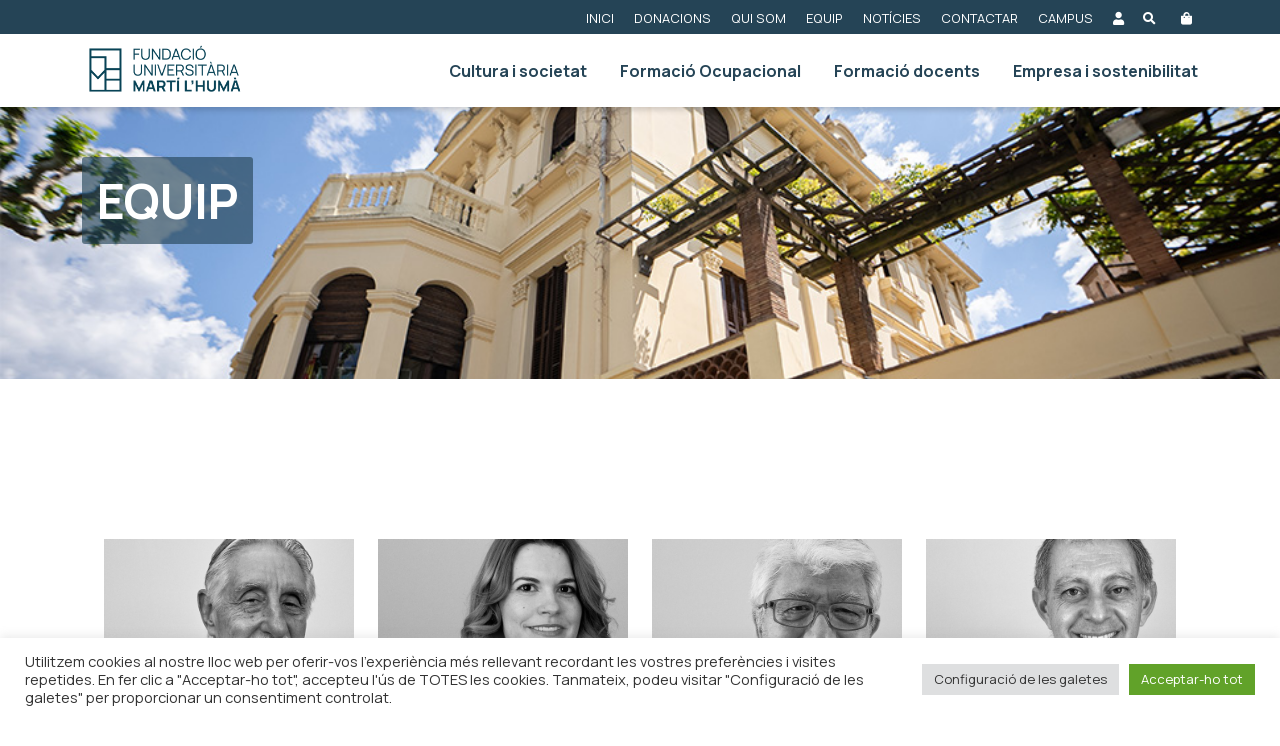

--- FILE ---
content_type: text/html; charset=UTF-8
request_url: https://fumh.cat/equip/
body_size: 23714
content:
<!DOCTYPE html>
<html lang="ca">
<head>
	<!-- Google Tag Manager -->
	<script>(function(w,d,s,l,i){w[l]=w[l]||[];w[l].push({'gtm.start':
	new Date().getTime(),event:'gtm.js'});var f=d.getElementsByTagName(s)[0],
	j=d.createElement(s),dl=l!='dataLayer'?'&l='+l:'';j.async=true;j.src=
	'https://www.googletagmanager.com/gtm.js?id='+i+dl;f.parentNode.insertBefore(j,f);
	})(window,document,'script','dataLayer','GTM-KQP8J4W');</script>
	<!-- End Google Tag Manager -->
	<link rel="apple-touch-icon" sizes="180x180" href="https://fumh.cat/app/themes/fumh/favicon/apple-touch-icon.png">
	<link rel="icon" type="image/png" sizes="32x32" href="https://fumh.cat/app/themes/fumh/favicon/favicon-32x32.png">
	<link rel="icon" type="image/png" sizes="16x16" href="https://fumh.cat/app/themes/fumh/favicon/favicon-16x16.png">
	<link rel="manifest" href="https://fumh.cat/app/themes/fumh/favicon/site.webmanifest">
	<link rel="mask-icon" href="https://fumh.cat/app/themes/fumh/favicon/safari-pinned-tab.svg" color="#5bbad5">
	<meta name="msapplication-TileColor" content="#ffffff">
	<meta name="theme-color" content="#ffffff"> 

    <meta charset="UTF-8">
    <meta http-equiv="X-UA-Compatible" content="IE=edge">
    <meta name="viewport" content="width=device-width, initial-scale=1">
	<title>Equip - Fundació Universitària Martí l&#039;Humà</title>
    <meta name='robots' content='index, follow, max-image-preview:large, max-snippet:-1, max-video-preview:-1' />

<!-- Google Tag Manager by PYS -->
    <script data-cfasync="false" data-pagespeed-no-defer>
	    window.dataLayerPYS = window.dataLayerPYS || [];
	</script>
<!-- End Google Tag Manager by PYS -->
	<!-- This site is optimized with the Yoast SEO plugin v26.2 - https://yoast.com/wordpress/plugins/seo/ -->
	<link rel="canonical" href="https://fumh.cat/equip/" />
	<meta property="og:locale" content="ca_ES" />
	<meta property="og:type" content="article" />
	<meta property="og:title" content="Equip - Fundació Universitària Martí l&#039;Humà" />
	<meta property="og:url" content="https://fumh.cat/equip/" />
	<meta property="og:site_name" content="Fundació Universitària Martí l&#039;Humà" />
	<meta property="article:modified_time" content="2024-04-11T11:14:06+00:00" />
	<meta property="og:image" content="http://fumh.cat/app/uploads/2022/04/banner-universitat.jpg" />
	<meta property="og:image:width" content="970" />
	<meta property="og:image:height" content="250" />
	<meta property="og:image:type" content="image/jpeg" />
	<meta name="twitter:card" content="summary_large_image" />
	<script type="application/ld+json" class="yoast-schema-graph">{"@context":"https://schema.org","@graph":[{"@type":"WebPage","@id":"https://fumh.cat/equip/","url":"https://fumh.cat/equip/","name":"Equip - Fundació Universitària Martí l&#039;Humà","isPartOf":{"@id":"https://fumh.cat/#website"},"primaryImageOfPage":{"@id":"https://fumh.cat/equip/#primaryimage"},"image":{"@id":"https://fumh.cat/equip/#primaryimage"},"thumbnailUrl":"https://fumh.cat/app/uploads/2022/04/banner-universitat.jpg","datePublished":"2022-03-06T17:56:39+00:00","dateModified":"2024-04-11T11:14:06+00:00","inLanguage":"ca","potentialAction":[{"@type":"ReadAction","target":["https://fumh.cat/equip/"]}]},{"@type":"ImageObject","inLanguage":"ca","@id":"https://fumh.cat/equip/#primaryimage","url":"https://fumh.cat/app/uploads/2022/04/banner-universitat.jpg","contentUrl":"https://fumh.cat/app/uploads/2022/04/banner-universitat.jpg","width":970,"height":250},{"@type":"WebSite","@id":"https://fumh.cat/#website","url":"https://fumh.cat/","name":"Fundació Universitària Martí l&#039;Humà","description":"-","potentialAction":[{"@type":"SearchAction","target":{"@type":"EntryPoint","urlTemplate":"https://fumh.cat/?s={search_term_string}"},"query-input":{"@type":"PropertyValueSpecification","valueRequired":true,"valueName":"search_term_string"}}],"inLanguage":"ca"}]}</script>
	<!-- / Yoast SEO plugin. -->


<script type='application/javascript'  id='pys-version-script'>console.log('PixelYourSite Free version 11.1.3');</script>
<link rel='dns-prefetch' href='//cdn.jsdelivr.net' />
<link rel='dns-prefetch' href='//use.fontawesome.com' />
<link rel="alternate" title="oEmbed (JSON)" type="application/json+oembed" href="https://fumh.cat/wp-json/oembed/1.0/embed?url=https%3A%2F%2Ffumh.cat%2Fequip%2F" />
<link rel="alternate" title="oEmbed (XML)" type="text/xml+oembed" href="https://fumh.cat/wp-json/oembed/1.0/embed?url=https%3A%2F%2Ffumh.cat%2Fequip%2F&#038;format=xml" />
<style id='wp-img-auto-sizes-contain-inline-css' type='text/css'>
img:is([sizes=auto i],[sizes^="auto," i]){contain-intrinsic-size:3000px 1500px}
/*# sourceURL=wp-img-auto-sizes-contain-inline-css */
</style>
<link rel='stylesheet' id='wdp_cart-summary-css' href='https://fumh.cat/app/modules/advanced-dynamic-pricing-for-woocommerce/BaseVersion/assets/css/cart-summary.css?ver=4.10.1' type='text/css' media='all' />
<style id='wp-emoji-styles-inline-css' type='text/css'>

	img.wp-smiley, img.emoji {
		display: inline !important;
		border: none !important;
		box-shadow: none !important;
		height: 1em !important;
		width: 1em !important;
		margin: 0 0.07em !important;
		vertical-align: -0.1em !important;
		background: none !important;
		padding: 0 !important;
	}
/*# sourceURL=wp-emoji-styles-inline-css */
</style>
<style id='classic-theme-styles-inline-css' type='text/css'>
/*! This file is auto-generated */
.wp-block-button__link{color:#fff;background-color:#32373c;border-radius:9999px;box-shadow:none;text-decoration:none;padding:calc(.667em + 2px) calc(1.333em + 2px);font-size:1.125em}.wp-block-file__button{background:#32373c;color:#fff;text-decoration:none}
/*# sourceURL=/wp-includes/css/classic-themes.min.css */
</style>
<link rel='stylesheet' id='cookie-law-info-css' href='https://fumh.cat/app/modules/cookie-law-info/legacy/public/css/cookie-law-info-public.css?ver=3.3.6' type='text/css' media='all' />
<link rel='stylesheet' id='cookie-law-info-gdpr-css' href='https://fumh.cat/app/modules/cookie-law-info/legacy/public/css/cookie-law-info-gdpr.css?ver=3.3.6' type='text/css' media='all' />
<link rel='stylesheet' id='Edwiser Bridge Single Sign On-public-style-css' href='https://fumh.cat/app/modules/edwiser-bridge-sso/public/assets/css/sso-public-css.css?ver=1.4.4' type='text/css' media='all' />
<link rel='stylesheet' id='edwiserbridge_font_awesome-css' href='https://fumh.cat/app/modules/edwiser-bridge/public/assets/css/font-awesome-4.4.0/css/font-awesome.min.css?ver=2.2.0' type='text/css' media='all' />
<link rel='stylesheet' id='edwiserbridge-css' href='https://fumh.cat/app/modules/edwiser-bridge/public/assets/css/eb-public.css?ver=2.2.0' type='text/css' media='all' />
<link rel='stylesheet' id='wdmdatatablecss-css' href='https://fumh.cat/app/modules/edwiser-bridge/public/assets/css/datatable.css?ver=2.2.0' type='text/css' media='all' />
<link rel='stylesheet' id='eb-public-jquery-ui-css-css' href='https://fumh.cat/app/modules/edwiser-bridge/admin/assets/css/jquery-ui.css?ver=2.2.0' type='text/css' media='all' />
<link rel='stylesheet' id='jquery_dataTables_min-css' href='https://fumh.cat/app/modules/edwiser-multiple-users-course-purchase/public/css/jquery_dataTables_min.css?ver=1.0.0' type='text/css' media='all' />
<link rel='stylesheet' id='responsive_dataTables_min-css' href='https://fumh.cat/app/modules/edwiser-multiple-users-course-purchase/public/css/responsive_dataTables_min.css?ver=1.0.0' type='text/css' media='all' />
<link rel='stylesheet' id='buttons_dataTables_min-css' href='https://fumh.cat/app/modules/edwiser-multiple-users-course-purchase/public/css/buttons_dataTables_min.css?ver=1.0.0' type='text/css' media='all' />
<link rel='stylesheet' id='select_dataTables_min-css' href='https://fumh.cat/app/modules/edwiser-multiple-users-course-purchase/public/css/select_dataTables_min.css?ver=1.0.0' type='text/css' media='all' />
<link rel='stylesheet' id='wdm_front_end_css-css' href='https://fumh.cat/app/modules/edwiser-multiple-users-course-purchase/public/css/edwiser-frontend-style.css?ver=1.0.0' type='text/css' media='all' />
<link rel='stylesheet' id='woocommerce_integration-css' href='https://fumh.cat/app/modules/woocommerce-integration/public/css/bridge-woocommerce-public.css?ver=2.2.0' type='text/css' media='all' />
<link rel='stylesheet' id='woocommerce-layout-css' href='https://fumh.cat/app/modules/woocommerce/assets/css/woocommerce-layout.css?ver=10.2.3' type='text/css' media='all' />
<link rel='stylesheet' id='woocommerce-smallscreen-css' href='https://fumh.cat/app/modules/woocommerce/assets/css/woocommerce-smallscreen.css?ver=10.2.3' type='text/css' media='only screen and (max-width: 768px)' />
<link rel='stylesheet' id='woocommerce-general-css' href='https://fumh.cat/app/modules/woocommerce/assets/css/woocommerce.css?ver=10.2.3' type='text/css' media='all' />
<style id='woocommerce-inline-inline-css' type='text/css'>
.woocommerce form .form-row .required { visibility: visible; }
/*# sourceURL=woocommerce-inline-inline-css */
</style>
<link rel='stylesheet' id='eae-css-css' href='https://fumh.cat/app/modules/addon-elements-for-elementor-page-builder/assets/css/eae.min.css?ver=1.14.3' type='text/css' media='all' />
<link rel='stylesheet' id='eae-peel-css-css' href='https://fumh.cat/app/modules/addon-elements-for-elementor-page-builder/assets/lib/peel/peel.css?ver=1.14.3' type='text/css' media='all' />
<link rel='stylesheet' id='brands-styles-css' href='https://fumh.cat/app/modules/woocommerce/assets/css/brands.css?ver=10.2.3' type='text/css' media='all' />
<link rel='stylesheet' id='bootstrap5-css' href='https://cdn.jsdelivr.net/npm/bootstrap@5.0.0-beta2/dist/css/bootstrap.min.css?ver=6.9' type='text/css' media='all' />
<link rel='stylesheet' id='fontawesome-css' href='https://use.fontawesome.com/releases/v5.12.0/css/all.css?ver=6.9' type='text/css' media='all' />
<link rel='stylesheet' id='style-css' href='https://fumh.cat/app/themes/fumh/style.css?ver=6.9' type='text/css' media='all' />
<link rel='stylesheet' id='elementor-icons-css' href='https://fumh.cat/app/modules/elementor/assets/lib/eicons/css/elementor-icons.min.css?ver=5.44.0' type='text/css' media='all' />
<link rel='stylesheet' id='elementor-frontend-css' href='https://fumh.cat/app/modules/elementor/assets/css/frontend.min.css?ver=3.32.5' type='text/css' media='all' />
<style id='elementor-frontend-inline-css' type='text/css'>
.elementor-kit-5{--e-global-color-primary:#6EC1E4;--e-global-color-secondary:#54595F;--e-global-color-text:#7A7A7A;--e-global-color-accent:#61CE70;--e-global-typography-primary-font-weight:600;--e-global-typography-secondary-font-weight:400;--e-global-typography-text-font-weight:400;--e-global-typography-accent-font-weight:500;}.elementor-section.elementor-section-boxed > .elementor-container{max-width:1320px;}.e-con{--container-max-width:1320px;}.elementor-widget:not(:last-child){margin-block-end:20px;}.elementor-element{--widgets-spacing:20px 20px;--widgets-spacing-row:20px;--widgets-spacing-column:20px;}{}h1.entry-title{display:var(--page-title-display);}.elementor-kit-5 e-page-transition{background-color:#FFBC7D;}@media(max-width:1024px){.elementor-section.elementor-section-boxed > .elementor-container{max-width:1024px;}.e-con{--container-max-width:1024px;}}@media(max-width:767px){.elementor-section.elementor-section-boxed > .elementor-container{max-width:767px;}.e-con{--container-max-width:767px;}}
.elementor-43 .elementor-element.elementor-element-5b94e0b{margin-top:40px;margin-bottom:40px;}.elementor-43 .elementor-element.elementor-element-4d3a3b4{--spacer-size:50px;}.elementor-43 .elementor-element.elementor-element-b77c6e1{margin-top:40px;margin-bottom:40px;}.elementor-43 .elementor-element.elementor-element-92a33d3{--spacer-size:50px;}.elementor-43 .elementor-element.elementor-element-cbb3557{margin-top:0px;margin-bottom:30px;}.elementor-43 .elementor-element.elementor-element-e44049b{padding:0px 0px 25px 0px;}.elementor-43 .elementor-element.elementor-element-a5584f2 > .elementor-element-populated{padding:0px 0px 0px 0px;}@media(max-width:1024px){.elementor-43 .elementor-element.elementor-element-4d3a3b4{--spacer-size:25px;}}@media(max-width:767px){.elementor-43 .elementor-element.elementor-element-5b94e0b{margin-top:0px;margin-bottom:0px;}.elementor-43 .elementor-element.elementor-element-d5e3464 > .elementor-element-populated{margin:0px 0px 0px 0px;--e-column-margin-right:0px;--e-column-margin-left:0px;}.elementor-43 .elementor-element.elementor-element-4d3a3b4{--spacer-size:15px;}.elementor-43 .elementor-element.elementor-element-23e7551{margin-top:0px;margin-bottom:0px;padding:0px 0px 0px 0px;}.elementor-43 .elementor-element.elementor-element-d827730 > .elementor-element-populated{margin:0px 0px 0px 0px;--e-column-margin-right:0px;--e-column-margin-left:0px;padding:0px 0px 0px 0px;}.elementor-43 .elementor-element.elementor-element-b77c6e1{margin-top:0px;margin-bottom:0px;}.elementor-43 .elementor-element.elementor-element-ab25ebf > .elementor-element-populated{padding:0px 0px 0px 0px;}}
/*# sourceURL=elementor-frontend-inline-css */
</style>
<link rel='stylesheet' id='widget-spacer-css' href='https://fumh.cat/app/modules/elementor/assets/css/widget-spacer.min.css?ver=3.32.5' type='text/css' media='all' />
<link rel='stylesheet' id='bellows-css' href='https://fumh.cat/app/modules/bellows-accordion-menu/assets/css/bellows.min.css?ver=1.4.4' type='text/css' media='all' />
<link rel='stylesheet' id='bellows-font-awesome-css' href='https://fumh.cat/app/modules/bellows-accordion-menu/assets/css/fontawesome/css/font-awesome.min.css?ver=1.4.4' type='text/css' media='all' />
<script type="text/javascript" src="https://fumh.cat/wp-includes/js/jquery/jquery.min.js?ver=3.7.1" id="jquery-core-js"></script>
<script type="text/javascript" src="https://fumh.cat/wp-includes/js/jquery/jquery-migrate.min.js?ver=3.4.1" id="jquery-migrate-js"></script>
<script type="text/javascript" id="jquery-js-after">
/* <![CDATA[ */
if (typeof (window.wpfReadyList) == "undefined") {
			var v = jQuery.fn.jquery;
			if (v && parseInt(v) >= 3 && window.self === window.top) {
				var readyList=[];
				window.originalReadyMethod = jQuery.fn.ready;
				jQuery.fn.ready = function(){
					if(arguments.length && arguments.length > 0 && typeof arguments[0] === "function") {
						readyList.push({"c": this, "a": arguments});
					}
					return window.originalReadyMethod.apply( this, arguments );
				};
				window.wpfReadyList = readyList;
			}}
//# sourceURL=jquery-js-after
/* ]]> */
</script>
<script type="text/javascript" src="https://fumh.cat/wp-includes/js/jquery/ui/core.min.js?ver=1.13.3" id="jquery-ui-core-js"></script>
<script type="text/javascript" id="cookie-law-info-js-extra">
/* <![CDATA[ */
var Cli_Data = {"nn_cookie_ids":["CookieLawInfoConsent"],"cookielist":[],"non_necessary_cookies":{"analitiques":[""],"necessari":["CookieLawInfoConsent"]},"ccpaEnabled":"","ccpaRegionBased":"","ccpaBarEnabled":"","strictlyEnabled":["necessary","obligatoire"],"ccpaType":"gdpr","js_blocking":"1","custom_integration":"","triggerDomRefresh":"","secure_cookies":""};
var cli_cookiebar_settings = {"animate_speed_hide":"500","animate_speed_show":"500","background":"#FFF","border":"#b1a6a6c2","border_on":"","button_1_button_colour":"#61a229","button_1_button_hover":"#4e8221","button_1_link_colour":"#fff","button_1_as_button":"1","button_1_new_win":"","button_2_button_colour":"#333","button_2_button_hover":"#292929","button_2_link_colour":"#444","button_2_as_button":"","button_2_hidebar":"","button_3_button_colour":"#dedfe0","button_3_button_hover":"#b2b2b3","button_3_link_colour":"#333333","button_3_as_button":"1","button_3_new_win":"","button_4_button_colour":"#dedfe0","button_4_button_hover":"#b2b2b3","button_4_link_colour":"#333333","button_4_as_button":"1","button_7_button_colour":"#61a229","button_7_button_hover":"#4e8221","button_7_link_colour":"#fff","button_7_as_button":"1","button_7_new_win":"","font_family":"inherit","header_fix":"","notify_animate_hide":"1","notify_animate_show":"","notify_div_id":"#cookie-law-info-bar","notify_position_horizontal":"right","notify_position_vertical":"bottom","scroll_close":"","scroll_close_reload":"","accept_close_reload":"","reject_close_reload":"","showagain_tab":"","showagain_background":"#fff","showagain_border":"#000","showagain_div_id":"#cookie-law-info-again","showagain_x_position":"100px","text":"#333333","show_once_yn":"","show_once":"10000","logging_on":"","as_popup":"","popup_overlay":"1","bar_heading_text":"","cookie_bar_as":"banner","popup_showagain_position":"bottom-right","widget_position":"left"};
var log_object = {"ajax_url":"https://fumh.cat/wp-admin/admin-ajax.php"};
//# sourceURL=cookie-law-info-js-extra
/* ]]> */
</script>
<script type="text/javascript" src="https://fumh.cat/app/modules/cookie-law-info/legacy/public/js/cookie-law-info-public.js?ver=3.3.6" id="cookie-law-info-js"></script>
<script type="text/javascript" src="https://fumh.cat/app/modules/edwiser-bridge-sso/public/assets/js/sso-public-js.js?ver=1.4.4" id="Edwiser Bridge Single Sign On-public-script-js"></script>
<script type="text/javascript" src="https://fumh.cat/wp-includes/js/jquery/ui/mouse.min.js?ver=1.13.3" id="jquery-ui-mouse-js"></script>
<script type="text/javascript" src="https://fumh.cat/wp-includes/js/jquery/ui/resizable.min.js?ver=1.13.3" id="jquery-ui-resizable-js"></script>
<script type="text/javascript" src="https://fumh.cat/wp-includes/js/jquery/ui/draggable.min.js?ver=1.13.3" id="jquery-ui-draggable-js"></script>
<script type="text/javascript" src="https://fumh.cat/wp-includes/js/jquery/ui/controlgroup.min.js?ver=1.13.3" id="jquery-ui-controlgroup-js"></script>
<script type="text/javascript" src="https://fumh.cat/wp-includes/js/jquery/ui/checkboxradio.min.js?ver=1.13.3" id="jquery-ui-checkboxradio-js"></script>
<script type="text/javascript" src="https://fumh.cat/wp-includes/js/jquery/ui/button.min.js?ver=1.13.3" id="jquery-ui-button-js"></script>
<script type="text/javascript" src="https://fumh.cat/wp-includes/js/jquery/ui/dialog.min.js?ver=1.13.3" id="jquery-ui-dialog-js"></script>
<script type="text/javascript" id="edwiserbridge-js-extra">
/* <![CDATA[ */
var eb_public_js_object = {"ajaxurl":"https://fumh.cat/wp-admin/admin-ajax.php","nonce":"50a405ebe2","msg_val_fn":"The field 'First Name' cannot be left blank","msg_val_ln":"The field 'Last Name' cannot be left blank","msg_val_mail":"The field 'Email' cannot be left blank","msg_ordr_pro_err":"Problems in processing your order, Please try later.","msg_processing":"Processing...","access_course":"Access Course"};
var ebDataTable = {"search":"Search:","all":"All","sEmptyTable":"No data available in table","sLoadingRecords":"Loading...","sSearch":"Search","sZeroRecords":"No matching records found","sProcessing":"Processing...","sInfo":"Showing _START_ to _END_ of _TOTAL_ entries","sInfoEmpty":"Showing 0 to 0 of 0 entries","sInfoFiltered":"filtered from _MAX_ total entries","sInfoPostFix":"","sInfoThousands":",","sLengthMenu":"Show _MENU_ entries","sFirst":"First","sLast":"Last","sNext":"Next","sPrevious":"Previous","sSortAscending":": activate to sort column ascending","sSortDescending":": activate to sort column descending"};
//# sourceURL=edwiserbridge-js-extra
/* ]]> */
</script>
<script type="text/javascript" src="https://fumh.cat/app/modules/edwiser-bridge/public/assets/js/eb-public.js?ver=2.2.0" id="edwiserbridge-js"></script>
<script type="text/javascript" src="https://fumh.cat/app/modules/edwiser-bridge/public/assets/js/jquery-blockui-min.js?ver=2.2.0" id="edwiserbridge-ui-block-js"></script>
<script type="text/javascript" src="https://fumh.cat/app/modules/edwiser-bridge/public/assets/js/datatable.js?ver=2.2.0" id="wdmdatatablejs-js"></script>
<script type="text/javascript" id="edwiser-multiple-users-course-purchase-js-extra">
/* <![CDATA[ */
var ebbpPublic = {"addNewUser":"Add New User","removeUser":"Remove User","removeUserConetnt":"Are you sure you want to remove user from group ?","deleteCohort":"Are you sure you want to delete this group ?","deleteCohortBtn":"Delete Group","deleteCohortContent":"This will unenroll all the users from group and also from the courses assigned to the group.","enroll":"Enroll","enterFirstName":"Enter First Name : * ","enterLastName":"Enter Last name : * ","enterEmailName":"Enter E-mail ID : * ","mandatoryMsg":"All fields marked with * are mandatory.","slctValidFile":"Please select a valid CSV file. Required headers are \u003Cb\u003EFirst Name\u003C/b\u003E, \u003Cb\u003ELast Name\u003C/b\u003E, \u003Cb\u003EUsername\u003C/b\u003E and \u003Cb\u003EEmail\u003C/b\u003E.","invalidEmailId":"Invalid Email ID:","user":"user","youCanEnrollOnly":"You can enroll only","uploadFileFirst":"Please upload CSV file first.","wdm_user_import_file":"https://fumh.cat/app/modules/edwiser-multiple-users-course-purchase/public/edwiser-multiple-users-course-purchase-upload-csv.php","ajax_url":"https://fumh.cat/wp-admin/admin-ajax.php","remove_url":"https://fumh.cat/app/modules/edwiser-multiple-users-course-purchase/public/images/Remove-icon.png","edit_user":"Update User Data","emptyTable":"Sorry, No users Enrolled Yet","emptyTableProducts":"Sorry, No products available","enterQuantity":"Please enter quantity","associatedCourse":"Associated Courses","enrollUser":"Enroll User","enrollNewUser":"Enroll New User","cancel":"Cancel","proctocheckout":"Proceed to checkout","ok":"OK","addQuantity":"Add Quantity In Group","addNewProductsIn":"Add New Products In Group","saveChanges":"Save Changes","close":"Close","insufficientQty":"Insufficient Quantity. Please Add more quantity","select_action":"Please select the action.","select_action_lbl":"Select Action","select_delete_users":"Please select user to delete","apply":"Apply","error":"Error","first":"First","last":"Last","previous":"Previous","next":"Next","remove":"Remove","search":"Search:","courseprogress":"Course Progress:","infoEmpty":"No entries to show","info":"Showing from _START_  to _END_ from _TOTAL_","nonce_csv_enroll":"9cfa6489f8","nonce_gp_mng":"ee494803e6","nonce_bp_enroll":"90cc2d5fa7"};
//# sourceURL=edwiser-multiple-users-course-purchase-js-extra
/* ]]> */
</script>
<script type="text/javascript" src="https://fumh.cat/app/modules/edwiser-multiple-users-course-purchase/public/js/edwiser-multiple-users-course-purchase-public.js?ver=1.0.0" id="edwiser-multiple-users-course-purchase-js"></script>
<script type="text/javascript" id="woocommerce_integration-js-extra">
/* <![CDATA[ */
var wiPublic = {"myCoursesUrl":"https://fumh.cat/els-meus-cursos/","cancel":"Cancel","resume":"Resume"};
//# sourceURL=woocommerce_integration-js-extra
/* ]]> */
</script>
<script type="text/javascript" src="https://fumh.cat/app/modules/woocommerce-integration/public/js/bridge-woocommerce-public.js?ver=2.2.0" id="woocommerce_integration-js"></script>
<script type="text/javascript" src="https://fumh.cat/app/modules/woocommerce/assets/js/jquery-blockui/jquery.blockUI.min.js?ver=2.7.0-wc.10.2.3" id="jquery-blockui-js" defer="defer" data-wp-strategy="defer"></script>
<script type="text/javascript" src="https://fumh.cat/app/modules/woocommerce/assets/js/js-cookie/js.cookie.min.js?ver=2.1.4-wc.10.2.3" id="js-cookie-js" defer="defer" data-wp-strategy="defer"></script>
<script type="text/javascript" id="woocommerce-js-extra">
/* <![CDATA[ */
var woocommerce_params = {"ajax_url":"/wp-admin/admin-ajax.php","wc_ajax_url":"/?wc-ajax=%%endpoint%%","i18n_password_show":"Mostra la contrasenya","i18n_password_hide":"Amaga la contrasenya"};
//# sourceURL=woocommerce-js-extra
/* ]]> */
</script>
<script type="text/javascript" src="https://fumh.cat/app/modules/woocommerce/assets/js/frontend/woocommerce.min.js?ver=10.2.3" id="woocommerce-js" defer="defer" data-wp-strategy="defer"></script>
<script type="text/javascript" src="https://fumh.cat/app/modules/addon-elements-for-elementor-page-builder/assets/js/iconHelper.js?ver=1.0" id="eae-iconHelper-js"></script>
<script type="text/javascript" id="WCPAY_ASSETS-js-extra">
/* <![CDATA[ */
var wcpayAssets = {"url":"https://fumh.cat/app/modules/woocommerce-payments/dist/"};
//# sourceURL=WCPAY_ASSETS-js-extra
/* ]]> */
</script>
<script type="text/javascript" id="wc-cart-fragments-js-extra">
/* <![CDATA[ */
var wc_cart_fragments_params = {"ajax_url":"/wp-admin/admin-ajax.php","wc_ajax_url":"/?wc-ajax=%%endpoint%%","cart_hash_key":"wc_cart_hash_53105615082340516baffc5cdcd60fd3","fragment_name":"wc_fragments_53105615082340516baffc5cdcd60fd3","request_timeout":"5000"};
//# sourceURL=wc-cart-fragments-js-extra
/* ]]> */
</script>
<script type="text/javascript" src="https://fumh.cat/app/modules/woocommerce/assets/js/frontend/cart-fragments.min.js?ver=10.2.3" id="wc-cart-fragments-js" defer="defer" data-wp-strategy="defer"></script>
<script type="text/javascript" src="https://fumh.cat/app/modules/pixelyoursite/dist/scripts/jquery.bind-first-0.2.3.min.js?ver=6.9" id="jquery-bind-first-js"></script>
<script type="text/javascript" src="https://fumh.cat/app/modules/pixelyoursite/dist/scripts/js.cookie-2.1.3.min.js?ver=2.1.3" id="js-cookie-pys-js"></script>
<script type="text/javascript" src="https://fumh.cat/app/modules/pixelyoursite/dist/scripts/tld.min.js?ver=2.3.1" id="js-tld-js"></script>
<script type="text/javascript" id="pys-js-extra">
/* <![CDATA[ */
var pysOptions = {"staticEvents":[],"dynamicEvents":[],"triggerEvents":[],"triggerEventTypes":[],"ga":{"trackingIds":["G-RR3CTFBDV5"],"commentEventEnabled":true,"downloadEnabled":true,"formEventEnabled":true,"crossDomainEnabled":false,"crossDomainAcceptIncoming":false,"crossDomainDomains":[],"isDebugEnabled":[],"serverContainerUrls":{"G-RR3CTFBDV5":{"enable_server_container":"","server_container_url":"","transport_url":""}},"additionalConfig":{"G-RR3CTFBDV5":{"first_party_collection":true}},"disableAdvertisingFeatures":false,"disableAdvertisingPersonalization":false,"wooVariableAsSimple":true,"custom_page_view_event":false},"debug":"","siteUrl":"https://fumh.cat","ajaxUrl":"https://fumh.cat/wp-admin/admin-ajax.php","ajax_event":"5fdb66a2e5","enable_remove_download_url_param":"1","cookie_duration":"7","last_visit_duration":"60","enable_success_send_form":"","ajaxForServerEvent":"1","ajaxForServerStaticEvent":"1","useSendBeacon":"1","send_external_id":"1","external_id_expire":"180","track_cookie_for_subdomains":"1","google_consent_mode":"1","gdpr":{"ajax_enabled":true,"all_disabled_by_api":true,"facebook_disabled_by_api":false,"analytics_disabled_by_api":false,"google_ads_disabled_by_api":false,"pinterest_disabled_by_api":false,"bing_disabled_by_api":false,"externalID_disabled_by_api":false,"facebook_prior_consent_enabled":true,"analytics_prior_consent_enabled":true,"google_ads_prior_consent_enabled":null,"pinterest_prior_consent_enabled":true,"bing_prior_consent_enabled":true,"cookiebot_integration_enabled":false,"cookiebot_facebook_consent_category":"marketing","cookiebot_analytics_consent_category":"statistics","cookiebot_tiktok_consent_category":"marketing","cookiebot_google_ads_consent_category":"marketing","cookiebot_pinterest_consent_category":"marketing","cookiebot_bing_consent_category":"marketing","consent_magic_integration_enabled":false,"real_cookie_banner_integration_enabled":false,"cookie_notice_integration_enabled":false,"cookie_law_info_integration_enabled":true,"analytics_storage":{"enabled":true,"value":"granted","filter":false},"ad_storage":{"enabled":true,"value":"granted","filter":false},"ad_user_data":{"enabled":true,"value":"granted","filter":false},"ad_personalization":{"enabled":true,"value":"granted","filter":false}},"cookie":{"disabled_all_cookie":false,"disabled_start_session_cookie":false,"disabled_advanced_form_data_cookie":false,"disabled_landing_page_cookie":false,"disabled_first_visit_cookie":false,"disabled_trafficsource_cookie":false,"disabled_utmTerms_cookie":false,"disabled_utmId_cookie":false},"tracking_analytics":{"TrafficSource":"direct","TrafficLanding":"undefined","TrafficUtms":[],"TrafficUtmsId":[]},"GATags":{"ga_datalayer_type":"default","ga_datalayer_name":"dataLayerPYS"},"woo":{"enabled":true,"enabled_save_data_to_orders":true,"addToCartOnButtonEnabled":true,"addToCartOnButtonValueEnabled":true,"addToCartOnButtonValueOption":"price","singleProductId":null,"removeFromCartSelector":"form.woocommerce-cart-form .remove","addToCartCatchMethod":"add_cart_hook","is_order_received_page":false,"containOrderId":false},"edd":{"enabled":false},"cache_bypass":"1768575331"};
//# sourceURL=pys-js-extra
/* ]]> */
</script>
<script type="text/javascript" src="https://fumh.cat/app/modules/pixelyoursite/dist/scripts/public.js?ver=11.1.3" id="pys-js"></script>
<link rel="https://api.w.org/" href="https://fumh.cat/wp-json/" /><link rel="alternate" title="JSON" type="application/json" href="https://fumh.cat/wp-json/wp/v2/pages/43" /><link rel="EditURI" type="application/rsd+xml" title="RSD" href="https://fumh.cat/xmlrpc.php?rsd" />
<meta name="generator" content="WordPress 6.9" />
<meta name="generator" content="WooCommerce 10.2.3" />
<link rel='shortlink' href='https://fumh.cat/?p=43' />
<style id="bellows-custom-generated-css">
/* Status: Loaded from Transient */

</style>	<noscript><style>.woocommerce-product-gallery{ opacity: 1 !important; }</style></noscript>
	<meta name="generator" content="Elementor 3.32.5; features: additional_custom_breakpoints; settings: css_print_method-internal, google_font-enabled, font_display-auto">
        <style type="text/css">
            .wdp_bulk_table_content .wdp_pricing_table_caption { color: #6d6d6d ! important} .wdp_bulk_table_content table thead td { color: #6d6d6d ! important} .wdp_bulk_table_content table thead td { background-color: #efefef ! important} .wdp_bulk_table_content table thead td { higlight_background_color-color: #efefef ! important} .wdp_bulk_table_content table thead td { higlight_text_color: #6d6d6d ! important} .wdp_bulk_table_content table tbody td { color: #6d6d6d ! important} .wdp_bulk_table_content table tbody td { background-color: #ffffff ! important} .wdp_bulk_table_content .wdp_pricing_table_footer { color: #6d6d6d ! important}        </style>
        <script type="text/javascript" src="https://cdn.brevo.com/js/sdk-loader.js" async></script><script type="text/javascript">
            window.Brevo = window.Brevo || [];
            window.Brevo.push(["init", {
                client_key: "y2aavecooejssbk43i1alvfk",
                email_id: "",
                push: {
                    customDomain: "https://fumh.cat\/wp-content\/plugins\/woocommerce-sendinblue-newsletter-subscription\/"
                }
            }]);
        </script>			<style>
				.e-con.e-parent:nth-of-type(n+4):not(.e-lazyloaded):not(.e-no-lazyload),
				.e-con.e-parent:nth-of-type(n+4):not(.e-lazyloaded):not(.e-no-lazyload) * {
					background-image: none !important;
				}
				@media screen and (max-height: 1024px) {
					.e-con.e-parent:nth-of-type(n+3):not(.e-lazyloaded):not(.e-no-lazyload),
					.e-con.e-parent:nth-of-type(n+3):not(.e-lazyloaded):not(.e-no-lazyload) * {
						background-image: none !important;
					}
				}
				@media screen and (max-height: 640px) {
					.e-con.e-parent:nth-of-type(n+2):not(.e-lazyloaded):not(.e-no-lazyload),
					.e-con.e-parent:nth-of-type(n+2):not(.e-lazyloaded):not(.e-no-lazyload) * {
						background-image: none !important;
					}
				}
			</style>
					<style type="text/css" id="wp-custom-css">
			.sequra-payment-method__cost-desc {
	display: none;
}
.sequra-payment-method__description {
	display: inline-block !important;
	font-size: 16px;
	padding-left: 3px;
	align-self: center;
}
.sequra-payment-method {
	align-items: center;
}		</style>
		
<link rel='stylesheet' id='wc-blocks-style-css' href='https://fumh.cat/app/modules/woocommerce/assets/client/blocks/wc-blocks.css?ver=wc-10.2.3' type='text/css' media='all' />
<style id='global-styles-inline-css' type='text/css'>
:root{--wp--preset--aspect-ratio--square: 1;--wp--preset--aspect-ratio--4-3: 4/3;--wp--preset--aspect-ratio--3-4: 3/4;--wp--preset--aspect-ratio--3-2: 3/2;--wp--preset--aspect-ratio--2-3: 2/3;--wp--preset--aspect-ratio--16-9: 16/9;--wp--preset--aspect-ratio--9-16: 9/16;--wp--preset--color--black: #000000;--wp--preset--color--cyan-bluish-gray: #abb8c3;--wp--preset--color--white: #ffffff;--wp--preset--color--pale-pink: #f78da7;--wp--preset--color--vivid-red: #cf2e2e;--wp--preset--color--luminous-vivid-orange: #ff6900;--wp--preset--color--luminous-vivid-amber: #fcb900;--wp--preset--color--light-green-cyan: #7bdcb5;--wp--preset--color--vivid-green-cyan: #00d084;--wp--preset--color--pale-cyan-blue: #8ed1fc;--wp--preset--color--vivid-cyan-blue: #0693e3;--wp--preset--color--vivid-purple: #9b51e0;--wp--preset--gradient--vivid-cyan-blue-to-vivid-purple: linear-gradient(135deg,rgb(6,147,227) 0%,rgb(155,81,224) 100%);--wp--preset--gradient--light-green-cyan-to-vivid-green-cyan: linear-gradient(135deg,rgb(122,220,180) 0%,rgb(0,208,130) 100%);--wp--preset--gradient--luminous-vivid-amber-to-luminous-vivid-orange: linear-gradient(135deg,rgb(252,185,0) 0%,rgb(255,105,0) 100%);--wp--preset--gradient--luminous-vivid-orange-to-vivid-red: linear-gradient(135deg,rgb(255,105,0) 0%,rgb(207,46,46) 100%);--wp--preset--gradient--very-light-gray-to-cyan-bluish-gray: linear-gradient(135deg,rgb(238,238,238) 0%,rgb(169,184,195) 100%);--wp--preset--gradient--cool-to-warm-spectrum: linear-gradient(135deg,rgb(74,234,220) 0%,rgb(151,120,209) 20%,rgb(207,42,186) 40%,rgb(238,44,130) 60%,rgb(251,105,98) 80%,rgb(254,248,76) 100%);--wp--preset--gradient--blush-light-purple: linear-gradient(135deg,rgb(255,206,236) 0%,rgb(152,150,240) 100%);--wp--preset--gradient--blush-bordeaux: linear-gradient(135deg,rgb(254,205,165) 0%,rgb(254,45,45) 50%,rgb(107,0,62) 100%);--wp--preset--gradient--luminous-dusk: linear-gradient(135deg,rgb(255,203,112) 0%,rgb(199,81,192) 50%,rgb(65,88,208) 100%);--wp--preset--gradient--pale-ocean: linear-gradient(135deg,rgb(255,245,203) 0%,rgb(182,227,212) 50%,rgb(51,167,181) 100%);--wp--preset--gradient--electric-grass: linear-gradient(135deg,rgb(202,248,128) 0%,rgb(113,206,126) 100%);--wp--preset--gradient--midnight: linear-gradient(135deg,rgb(2,3,129) 0%,rgb(40,116,252) 100%);--wp--preset--font-size--small: 13px;--wp--preset--font-size--medium: 20px;--wp--preset--font-size--large: 36px;--wp--preset--font-size--x-large: 42px;--wp--preset--spacing--20: 0.44rem;--wp--preset--spacing--30: 0.67rem;--wp--preset--spacing--40: 1rem;--wp--preset--spacing--50: 1.5rem;--wp--preset--spacing--60: 2.25rem;--wp--preset--spacing--70: 3.38rem;--wp--preset--spacing--80: 5.06rem;--wp--preset--shadow--natural: 6px 6px 9px rgba(0, 0, 0, 0.2);--wp--preset--shadow--deep: 12px 12px 50px rgba(0, 0, 0, 0.4);--wp--preset--shadow--sharp: 6px 6px 0px rgba(0, 0, 0, 0.2);--wp--preset--shadow--outlined: 6px 6px 0px -3px rgb(255, 255, 255), 6px 6px rgb(0, 0, 0);--wp--preset--shadow--crisp: 6px 6px 0px rgb(0, 0, 0);}:where(.is-layout-flex){gap: 0.5em;}:where(.is-layout-grid){gap: 0.5em;}body .is-layout-flex{display: flex;}.is-layout-flex{flex-wrap: wrap;align-items: center;}.is-layout-flex > :is(*, div){margin: 0;}body .is-layout-grid{display: grid;}.is-layout-grid > :is(*, div){margin: 0;}:where(.wp-block-columns.is-layout-flex){gap: 2em;}:where(.wp-block-columns.is-layout-grid){gap: 2em;}:where(.wp-block-post-template.is-layout-flex){gap: 1.25em;}:where(.wp-block-post-template.is-layout-grid){gap: 1.25em;}.has-black-color{color: var(--wp--preset--color--black) !important;}.has-cyan-bluish-gray-color{color: var(--wp--preset--color--cyan-bluish-gray) !important;}.has-white-color{color: var(--wp--preset--color--white) !important;}.has-pale-pink-color{color: var(--wp--preset--color--pale-pink) !important;}.has-vivid-red-color{color: var(--wp--preset--color--vivid-red) !important;}.has-luminous-vivid-orange-color{color: var(--wp--preset--color--luminous-vivid-orange) !important;}.has-luminous-vivid-amber-color{color: var(--wp--preset--color--luminous-vivid-amber) !important;}.has-light-green-cyan-color{color: var(--wp--preset--color--light-green-cyan) !important;}.has-vivid-green-cyan-color{color: var(--wp--preset--color--vivid-green-cyan) !important;}.has-pale-cyan-blue-color{color: var(--wp--preset--color--pale-cyan-blue) !important;}.has-vivid-cyan-blue-color{color: var(--wp--preset--color--vivid-cyan-blue) !important;}.has-vivid-purple-color{color: var(--wp--preset--color--vivid-purple) !important;}.has-black-background-color{background-color: var(--wp--preset--color--black) !important;}.has-cyan-bluish-gray-background-color{background-color: var(--wp--preset--color--cyan-bluish-gray) !important;}.has-white-background-color{background-color: var(--wp--preset--color--white) !important;}.has-pale-pink-background-color{background-color: var(--wp--preset--color--pale-pink) !important;}.has-vivid-red-background-color{background-color: var(--wp--preset--color--vivid-red) !important;}.has-luminous-vivid-orange-background-color{background-color: var(--wp--preset--color--luminous-vivid-orange) !important;}.has-luminous-vivid-amber-background-color{background-color: var(--wp--preset--color--luminous-vivid-amber) !important;}.has-light-green-cyan-background-color{background-color: var(--wp--preset--color--light-green-cyan) !important;}.has-vivid-green-cyan-background-color{background-color: var(--wp--preset--color--vivid-green-cyan) !important;}.has-pale-cyan-blue-background-color{background-color: var(--wp--preset--color--pale-cyan-blue) !important;}.has-vivid-cyan-blue-background-color{background-color: var(--wp--preset--color--vivid-cyan-blue) !important;}.has-vivid-purple-background-color{background-color: var(--wp--preset--color--vivid-purple) !important;}.has-black-border-color{border-color: var(--wp--preset--color--black) !important;}.has-cyan-bluish-gray-border-color{border-color: var(--wp--preset--color--cyan-bluish-gray) !important;}.has-white-border-color{border-color: var(--wp--preset--color--white) !important;}.has-pale-pink-border-color{border-color: var(--wp--preset--color--pale-pink) !important;}.has-vivid-red-border-color{border-color: var(--wp--preset--color--vivid-red) !important;}.has-luminous-vivid-orange-border-color{border-color: var(--wp--preset--color--luminous-vivid-orange) !important;}.has-luminous-vivid-amber-border-color{border-color: var(--wp--preset--color--luminous-vivid-amber) !important;}.has-light-green-cyan-border-color{border-color: var(--wp--preset--color--light-green-cyan) !important;}.has-vivid-green-cyan-border-color{border-color: var(--wp--preset--color--vivid-green-cyan) !important;}.has-pale-cyan-blue-border-color{border-color: var(--wp--preset--color--pale-cyan-blue) !important;}.has-vivid-cyan-blue-border-color{border-color: var(--wp--preset--color--vivid-cyan-blue) !important;}.has-vivid-purple-border-color{border-color: var(--wp--preset--color--vivid-purple) !important;}.has-vivid-cyan-blue-to-vivid-purple-gradient-background{background: var(--wp--preset--gradient--vivid-cyan-blue-to-vivid-purple) !important;}.has-light-green-cyan-to-vivid-green-cyan-gradient-background{background: var(--wp--preset--gradient--light-green-cyan-to-vivid-green-cyan) !important;}.has-luminous-vivid-amber-to-luminous-vivid-orange-gradient-background{background: var(--wp--preset--gradient--luminous-vivid-amber-to-luminous-vivid-orange) !important;}.has-luminous-vivid-orange-to-vivid-red-gradient-background{background: var(--wp--preset--gradient--luminous-vivid-orange-to-vivid-red) !important;}.has-very-light-gray-to-cyan-bluish-gray-gradient-background{background: var(--wp--preset--gradient--very-light-gray-to-cyan-bluish-gray) !important;}.has-cool-to-warm-spectrum-gradient-background{background: var(--wp--preset--gradient--cool-to-warm-spectrum) !important;}.has-blush-light-purple-gradient-background{background: var(--wp--preset--gradient--blush-light-purple) !important;}.has-blush-bordeaux-gradient-background{background: var(--wp--preset--gradient--blush-bordeaux) !important;}.has-luminous-dusk-gradient-background{background: var(--wp--preset--gradient--luminous-dusk) !important;}.has-pale-ocean-gradient-background{background: var(--wp--preset--gradient--pale-ocean) !important;}.has-electric-grass-gradient-background{background: var(--wp--preset--gradient--electric-grass) !important;}.has-midnight-gradient-background{background: var(--wp--preset--gradient--midnight) !important;}.has-small-font-size{font-size: var(--wp--preset--font-size--small) !important;}.has-medium-font-size{font-size: var(--wp--preset--font-size--medium) !important;}.has-large-font-size{font-size: var(--wp--preset--font-size--large) !important;}.has-x-large-font-size{font-size: var(--wp--preset--font-size--x-large) !important;}
/*# sourceURL=global-styles-inline-css */
</style>
<link rel='stylesheet' id='cookie-law-info-table-css' href='https://fumh.cat/app/modules/cookie-law-info/legacy/public/css/cookie-law-info-table.css?ver=3.3.6' type='text/css' media='all' />
</head>

<body class="wp-singular page-template page-template-page-contingut page-template-page-contingut-php page page-id-43 wp-theme-fumh theme-fumh woocommerce-no-js elementor-default elementor-kit-5 elementor-page elementor-page-43">
<!-- Google Tag Manager (noscript) -->
<noscript><iframe src="https://www.googletagmanager.com/ns.html?id=GTM-KQP8J4W"
height="0" width="0" style="display:none;visibility:hidden"></iframe></noscript>
<!-- End Google Tag Manager (noscript) -->
<header class="">
	<div class="pre-header">
		<div class="container">
			<div class="row">
				<div class="col-md-12 text-end">
					<div class="prehead-menu menu"><ul id="menu-pre-header" class="menu"><li id="menu-item-46" class="menu-item menu-item-type-post_type menu-item-object-page menu-item-home menu-item-46"><a href="https://fumh.cat/">Inici</a></li>
<li id="menu-item-22039" class="menu-item menu-item-type-post_type menu-item-object-page menu-item-22039"><a href="https://fumh.cat/donacions/">Donacions</a></li>
<li id="menu-item-1147" class="menu-item menu-item-type-post_type menu-item-object-page menu-item-1147"><a href="https://fumh.cat/qui-som/">Qui som</a></li>
<li id="menu-item-49" class="menu-item menu-item-type-post_type menu-item-object-page current-menu-item page_item page-item-43 current_page_item menu-item-49"><a href="https://fumh.cat/equip/" aria-current="page">Equip</a></li>
<li id="menu-item-47" class="menu-item menu-item-type-post_type menu-item-object-page menu-item-47"><a href="https://fumh.cat/noticies/">Notícies</a></li>
<li id="menu-item-48" class="menu-item menu-item-type-post_type menu-item-object-page menu-item-48"><a href="https://fumh.cat/contactar/">Contactar</a></li>
<li id="menu-item-6837" class="menu-item menu-item-type-custom menu-item-object-custom menu-item-6837"><a target="_blank" href="https://campus.fumh.cat/">Campus</a></li>
<li id="menu-item-4036" class="menu-item menu-item-type-post_type menu-item-object-page menu-item-4036"><a href="https://fumh.cat/el-meu-compte/"><i aria-hidden="true" class="fas fa-user"></i></a></li>
</ul></div>					<button class="search" aria-label="Obre el buscador" data-bs-toggle="modal" data-bs-target="#formsearch"><i aria-hidden="true" class="fas fa-search"></i></button>
					        <div class="btn-carrito"><a class="menu-item cart-contents" href="https://fumh.cat/cistella/" title="El meu cistell">
	            </a></div>
        
				</div>
			</div>
		</div>
	</div>
	<div class="main-header">
		<div class="container">
			<div class="row align-items-center">
				<div class="col-6 col-md-2">
					<a href="https://fumh.cat" class="logo"><img src="https://fumh.cat/app/themes/fumh/img/logo-fumh.png" alt="Equip - Fundació Universitària Martí l&#039;Humà"></a>
				</div>
				<nav class="col-6 col-md-10 text-end onlydesktop">
					<div class="main-menu menu"><ul id="menu-principal" class="menu"><li id="menu-item-1505" class="menu-item menu-item-type-post_type menu-item-object-page menu-item-has-children menu-item-1505"><a href="https://fumh.cat/cultura-i-societat/">Cultura i societat</a>
<ul class="sub-menu">
	<li id="menu-item-8847" class="menu-item menu-item-type-post_type menu-item-object-page menu-item-8847"><a href="https://fumh.cat/aua/">AUA – Aula Universitària</a></li>
	<li id="menu-item-4874" class="menu-item menu-item-type-taxonomy menu-item-object-product_cat menu-item-4874"><a href="https://fumh.cat/categoria-producto/idiomes/">Aula d&#8217;idiomes</a></li>
	<li id="menu-item-9320" class="menu-item menu-item-type-post_type menu-item-object-page menu-item-9320"><a href="https://fumh.cat/aula-de-caldes/">Aula de Caldes</a></li>
	<li id="menu-item-8497" class="menu-item menu-item-type-post_type menu-item-object-page menu-item-8497"><a href="https://fumh.cat/aula-de-barcelona/">Aula de Barcelona</a></li>
	<li id="menu-item-13357" class="menu-item menu-item-type-post_type menu-item-object-page menu-item-13357"><a href="https://fumh.cat/aula-daiguafreda/">Aula d’Aiguafreda</a></li>
	<li id="menu-item-11399" class="menu-item menu-item-type-post_type menu-item-object-page menu-item-11399"><a href="https://fumh.cat/mindfulness/">MindFUMH Benestar</a></li>
	<li id="menu-item-8058" class="menu-item menu-item-type-custom menu-item-object-custom menu-item-8058"><a href="https://www.instagram.com/aulademusicalg/">Aula de Música</a></li>
	<li id="menu-item-14796" class="menu-item menu-item-type-custom menu-item-object-custom menu-item-14796"><a href="https://canfont.info/">Can Font</a></li>
	<li id="menu-item-15645" class="menu-item menu-item-type-taxonomy menu-item-object-product_cat menu-item-15645"><a href="https://fumh.cat/categoria-producto/activitats-culturals-i-sortides/">Activitats culturals i sortides</a></li>
	<li id="menu-item-21893" class="menu-item menu-item-type-taxonomy menu-item-object-product_cat menu-item-21893"><a href="https://fumh.cat/categoria-producto/ensenyament-i-educacio/catala-nivell-c2/">Català Nivells C1 i C2</a></li>
	<li id="menu-item-21957" class="menu-item menu-item-type-post_type menu-item-object-page menu-item-21957"><a href="https://fumh.cat/cursos-catala/">Cursos Català</a></li>
</ul>
</li>
<li id="menu-item-1506" class="menu-item menu-item-type-post_type menu-item-object-page menu-item-has-children menu-item-1506"><a href="https://fumh.cat/economia-i-desenvolupament/">Formació Ocupacional</a>
<ul class="sub-menu">
	<li id="menu-item-12087" class="menu-item menu-item-type-post_type menu-item-object-page menu-item-12087"><a href="https://fumh.cat/singulars/">Projecte Singulars</a></li>
	<li id="menu-item-8067" class="menu-item menu-item-type-post_type menu-item-object-page menu-item-8067"><a href="https://fumh.cat/ada/">Programa ADA</a></li>
	<li id="menu-item-13564" class="menu-item menu-item-type-post_type menu-item-object-page menu-item-13564"><a href="https://fumh.cat/certificat-de-professionalitat-adgd0208-recursos-humans/">Certificat Professional: Gestió Integrada de Recursos Humans</a></li>
	<li id="menu-item-14669" class="menu-item menu-item-type-post_type menu-item-object-page menu-item-14669"><a href="https://fumh.cat/certificat-de-professionalitat-ssce0110-docencia/">Certificat Professional: Habilitació per a la docència (Grups A, B i C)</a></li>
	<li id="menu-item-22261" class="menu-item menu-item-type-post_type menu-item-object-page menu-item-22261"><a href="https://fumh.cat/certificat-professional-sscs00208/">Certificat Professional: Atenció a persones dependents en institucions socials</a></li>
	<li id="menu-item-22273" class="menu-item menu-item-type-post_type menu-item-object-page menu-item-22273"><a href="https://fumh.cat/fpo-dual/">Formació Professional Ocupacional DUAL</a></li>
	<li id="menu-item-20157" class="menu-item menu-item-type-post_type menu-item-object-page menu-item-20157"><a href="https://fumh.cat/actic/">Som centre col·laborador ACTIC</a></li>
	<li id="menu-item-20869" class="menu-item menu-item-type-post_type menu-item-object-page menu-item-20869"><a href="https://fumh.cat/cursos-actic/">Cursos ACTIC</a></li>
	<li id="menu-item-21388" class="menu-item menu-item-type-post_type menu-item-object-page menu-item-21388"><a href="https://fumh.cat/cursos-catala/">Cursos català adults</a></li>
	<li id="menu-item-20809" class="menu-item menu-item-type-post_type menu-item-object-page menu-item-20809"><a href="https://fumh.cat/borsa-de-treball/">Borsa de Treball</a></li>
	<li id="menu-item-21937" class="menu-item menu-item-type-post_type menu-item-object-page menu-item-21937"><a href="https://fumh.cat/punt-dinformacio-i-orientacio-pio/">Punt d’Informació i Orientació (PIO)</a></li>
</ul>
</li>
<li id="menu-item-1507" class="menu-item menu-item-type-post_type menu-item-object-page menu-item-has-children menu-item-1507"><a href="https://fumh.cat/formaciodocents/">Formació docents</a>
<ul class="sub-menu">
	<li id="menu-item-20118" class="menu-item menu-item-type-custom menu-item-object-custom menu-item-20118"><a href="https://escolaestiu.fumh.cat/">Escola d&#8217;Estiu 2025</a></li>
	<li id="menu-item-15132" class="menu-item menu-item-type-taxonomy menu-item-object-product_cat menu-item-15132"><a href="https://fumh.cat/categoria-producto/ensenyament-i-educacio/estill-voice-training/">Estill Voice Training</a></li>
	<li id="menu-item-15131" class="menu-item menu-item-type-taxonomy menu-item-object-product_cat menu-item-15131"><a href="https://fumh.cat/categoria-producto/ensenyament-i-educacio/catala-nivell-c2/">Català Nivells C1 i C2</a></li>
	<li id="menu-item-4878" class="menu-item menu-item-type-taxonomy menu-item-object-product_cat menu-item-4878"><a href="https://fumh.cat/categoria-producto/ensenyament-i-educacio/cursos-reconeguts/">Cursos Escola d&#8217;hivern 25-26</a></li>
	<li id="menu-item-4879" class="menu-item menu-item-type-taxonomy menu-item-object-product_cat menu-item-4879"><a href="https://fumh.cat/categoria-producto/ensenyament-i-educacio/formacio-als-centres/">Tallers i sessions per a centres</a></li>
	<li id="menu-item-4882" class="menu-item menu-item-type-taxonomy menu-item-object-product_cat menu-item-4882"><a href="https://fumh.cat/categoria-producto/ensenyament-i-educacio/sessions-per-a-families/">Tallers i sessions per a famílies</a></li>
	<li id="menu-item-4880" class="menu-item menu-item-type-taxonomy menu-item-object-product_cat menu-item-4880"><a href="https://fumh.cat/categoria-producto/ensenyament-i-educacio/postgraus-masters-i-altres-formats/">Postgraus</a></li>
	<li id="menu-item-4881" class="menu-item menu-item-type-taxonomy menu-item-object-product_cat menu-item-4881"><a href="https://fumh.cat/categoria-producto/ensenyament-i-educacio/master-classes-i-taules-rodones/">Seminaris Web</a></li>
	<li id="menu-item-20714" class="menu-item menu-item-type-custom menu-item-object-custom menu-item-20714"><a href="https://opos.cat/">Oposicions 25-26</a></li>
	<li id="menu-item-20897" class="menu-item menu-item-type-custom menu-item-object-custom menu-item-20897"><a href="https://erasmusplus.fumh.cat/">Erasmus+ per a docents</a></li>
</ul>
</li>
<li id="menu-item-1508" class="menu-item menu-item-type-post_type menu-item-object-page menu-item-has-children menu-item-1508"><a href="https://fumh.cat/sostenibilitat-i-medi-ambient/">Empresa i sostenibilitat</a>
<ul class="sub-menu">
	<li id="menu-item-4863" class="menu-item menu-item-type-post_type menu-item-object-page menu-item-4863"><a href="https://fumh.cat/economia-i-desenvolupament/consolidat/">Consolida’t</a></li>
	<li id="menu-item-18897" class="menu-item menu-item-type-post_type menu-item-object-page menu-item-18897"><a href="https://fumh.cat/sostenibilitat-a-laula-zero-residus/">Sostenibilitat a l’Aula: Zero Residus!”</a></li>
	<li id="menu-item-4871" class="menu-item menu-item-type-taxonomy menu-item-object-product_cat menu-item-4871"><a href="https://fumh.cat/categoria-producto/economia-i-desenvolupament/formacio-per-a-empreses/">Formació per a empreses</a></li>
	<li id="menu-item-21033" class="menu-item menu-item-type-post_type menu-item-object-page menu-item-21033"><a href="https://fumh.cat/benestar-laboral/">Benestar laboral</a></li>
	<li id="menu-item-17152" class="menu-item menu-item-type-post_type menu-item-object-page menu-item-17152"><a href="https://fumh.cat/educacio-financera/">Educació Financera</a></li>
	<li id="menu-item-9182" class="menu-item menu-item-type-post_type menu-item-object-page menu-item-9182"><a href="https://fumh.cat/economia-circular/">Economia circular</a></li>
	<li id="menu-item-9321" class="menu-item menu-item-type-post_type menu-item-object-page menu-item-9321"><a href="https://fumh.cat/simbiosi-industrial/">Simbiosi industrial</a></li>
	<li id="menu-item-13436" class="menu-item menu-item-type-post_type menu-item-object-page menu-item-13436"><a href="https://fumh.cat/avancar/">Avançar</a></li>
</ul>
</li>
</ul></div>				</nav>
				<div class="col-6 col-md-10 text-end onlymobile">
					<nav class="navbar navbar-light">
						<button id="ToogleMenu" class="navbar-toggler" type="button" data-bs-toggle="collapse" data-bs-target="#Hmenu" aria-controls="Hmenu" aria-expanded="false" aria-label="Toggle navigation">
							<span class="navbar-toggler-icon"></span>
						</button>
					</nav>
					<div class="abs-menu collapse" id="Hmenu">
						<div id="primary-menu-wrap" class="main-menu menu"><ul id="mvl-menu" class="navbar-nav ml-auto"><li class="menu-item menu-item-type-post_type menu-item-object-page menu-item-has-children menu-item-1505"><a href="https://fumh.cat/cultura-i-societat/">Cultura i societat</a><div class="toggle-button"><i class="bi bi-plus"></i><i class="bi bi-x"></i></div>
<ul class="sub-menu">
	<li class="menu-item menu-item-type-post_type menu-item-object-page menu-item-8847"><a href="https://fumh.cat/aua/">AUA – Aula Universitària</a></li>
	<li class="menu-item menu-item-type-taxonomy menu-item-object-product_cat menu-item-4874"><a href="https://fumh.cat/categoria-producto/idiomes/">Aula d&#8217;idiomes</a></li>
	<li class="menu-item menu-item-type-post_type menu-item-object-page menu-item-9320"><a href="https://fumh.cat/aula-de-caldes/">Aula de Caldes</a></li>
	<li class="menu-item menu-item-type-post_type menu-item-object-page menu-item-8497"><a href="https://fumh.cat/aula-de-barcelona/">Aula de Barcelona</a></li>
	<li class="menu-item menu-item-type-post_type menu-item-object-page menu-item-13357"><a href="https://fumh.cat/aula-daiguafreda/">Aula d’Aiguafreda</a></li>
	<li class="menu-item menu-item-type-post_type menu-item-object-page menu-item-11399"><a href="https://fumh.cat/mindfulness/">MindFUMH Benestar</a></li>
	<li class="menu-item menu-item-type-custom menu-item-object-custom menu-item-8058"><a href="https://www.instagram.com/aulademusicalg/">Aula de Música</a></li>
	<li class="menu-item menu-item-type-custom menu-item-object-custom menu-item-14796"><a href="https://canfont.info/">Can Font</a></li>
	<li class="menu-item menu-item-type-taxonomy menu-item-object-product_cat menu-item-15645"><a href="https://fumh.cat/categoria-producto/activitats-culturals-i-sortides/">Activitats culturals i sortides</a></li>
	<li class="menu-item menu-item-type-taxonomy menu-item-object-product_cat menu-item-21893"><a href="https://fumh.cat/categoria-producto/ensenyament-i-educacio/catala-nivell-c2/">Català Nivells C1 i C2</a></li>
	<li class="menu-item menu-item-type-post_type menu-item-object-page menu-item-21957"><a href="https://fumh.cat/cursos-catala/">Cursos Català</a></li>
</ul>
</li>
<li class="menu-item menu-item-type-post_type menu-item-object-page menu-item-has-children menu-item-1506"><a href="https://fumh.cat/economia-i-desenvolupament/">Formació Ocupacional</a><div class="toggle-button"><i class="bi bi-plus"></i><i class="bi bi-x"></i></div>
<ul class="sub-menu">
	<li class="menu-item menu-item-type-post_type menu-item-object-page menu-item-12087"><a href="https://fumh.cat/singulars/">Projecte Singulars</a></li>
	<li class="menu-item menu-item-type-post_type menu-item-object-page menu-item-8067"><a href="https://fumh.cat/ada/">Programa ADA</a></li>
	<li class="menu-item menu-item-type-post_type menu-item-object-page menu-item-13564"><a href="https://fumh.cat/certificat-de-professionalitat-adgd0208-recursos-humans/">Certificat Professional: Gestió Integrada de Recursos Humans</a></li>
	<li class="menu-item menu-item-type-post_type menu-item-object-page menu-item-14669"><a href="https://fumh.cat/certificat-de-professionalitat-ssce0110-docencia/">Certificat Professional: Habilitació per a la docència (Grups A, B i C)</a></li>
	<li class="menu-item menu-item-type-post_type menu-item-object-page menu-item-22261"><a href="https://fumh.cat/certificat-professional-sscs00208/">Certificat Professional: Atenció a persones dependents en institucions socials</a></li>
	<li class="menu-item menu-item-type-post_type menu-item-object-page menu-item-22273"><a href="https://fumh.cat/fpo-dual/">Formació Professional Ocupacional DUAL</a></li>
	<li class="menu-item menu-item-type-post_type menu-item-object-page menu-item-20157"><a href="https://fumh.cat/actic/">Som centre col·laborador ACTIC</a></li>
	<li class="menu-item menu-item-type-post_type menu-item-object-page menu-item-20869"><a href="https://fumh.cat/cursos-actic/">Cursos ACTIC</a></li>
	<li class="menu-item menu-item-type-post_type menu-item-object-page menu-item-21388"><a href="https://fumh.cat/cursos-catala/">Cursos català adults</a></li>
	<li class="menu-item menu-item-type-post_type menu-item-object-page menu-item-20809"><a href="https://fumh.cat/borsa-de-treball/">Borsa de Treball</a></li>
	<li class="menu-item menu-item-type-post_type menu-item-object-page menu-item-21937"><a href="https://fumh.cat/punt-dinformacio-i-orientacio-pio/">Punt d’Informació i Orientació (PIO)</a></li>
</ul>
</li>
<li class="menu-item menu-item-type-post_type menu-item-object-page menu-item-has-children menu-item-1507"><a href="https://fumh.cat/formaciodocents/">Formació docents</a><div class="toggle-button"><i class="bi bi-plus"></i><i class="bi bi-x"></i></div>
<ul class="sub-menu">
	<li class="menu-item menu-item-type-custom menu-item-object-custom menu-item-20118"><a href="https://escolaestiu.fumh.cat/">Escola d&#8217;Estiu 2025</a></li>
	<li class="menu-item menu-item-type-taxonomy menu-item-object-product_cat menu-item-15132"><a href="https://fumh.cat/categoria-producto/ensenyament-i-educacio/estill-voice-training/">Estill Voice Training</a></li>
	<li class="menu-item menu-item-type-taxonomy menu-item-object-product_cat menu-item-15131"><a href="https://fumh.cat/categoria-producto/ensenyament-i-educacio/catala-nivell-c2/">Català Nivells C1 i C2</a></li>
	<li class="menu-item menu-item-type-taxonomy menu-item-object-product_cat menu-item-4878"><a href="https://fumh.cat/categoria-producto/ensenyament-i-educacio/cursos-reconeguts/">Cursos Escola d&#8217;hivern 25-26</a></li>
	<li class="menu-item menu-item-type-taxonomy menu-item-object-product_cat menu-item-4879"><a href="https://fumh.cat/categoria-producto/ensenyament-i-educacio/formacio-als-centres/">Tallers i sessions per a centres</a></li>
	<li class="menu-item menu-item-type-taxonomy menu-item-object-product_cat menu-item-4882"><a href="https://fumh.cat/categoria-producto/ensenyament-i-educacio/sessions-per-a-families/">Tallers i sessions per a famílies</a></li>
	<li class="menu-item menu-item-type-taxonomy menu-item-object-product_cat menu-item-4880"><a href="https://fumh.cat/categoria-producto/ensenyament-i-educacio/postgraus-masters-i-altres-formats/">Postgraus</a></li>
	<li class="menu-item menu-item-type-taxonomy menu-item-object-product_cat menu-item-4881"><a href="https://fumh.cat/categoria-producto/ensenyament-i-educacio/master-classes-i-taules-rodones/">Seminaris Web</a></li>
	<li class="menu-item menu-item-type-custom menu-item-object-custom menu-item-20714"><a href="https://opos.cat/">Oposicions 25-26</a></li>
	<li class="menu-item menu-item-type-custom menu-item-object-custom menu-item-20897"><a href="https://erasmusplus.fumh.cat/">Erasmus+ per a docents</a></li>
</ul>
</li>
<li class="menu-item menu-item-type-post_type menu-item-object-page menu-item-has-children menu-item-1508"><a href="https://fumh.cat/sostenibilitat-i-medi-ambient/">Empresa i sostenibilitat</a><div class="toggle-button"><i class="bi bi-plus"></i><i class="bi bi-x"></i></div>
<ul class="sub-menu">
	<li class="menu-item menu-item-type-post_type menu-item-object-page menu-item-4863"><a href="https://fumh.cat/economia-i-desenvolupament/consolidat/">Consolida’t</a></li>
	<li class="menu-item menu-item-type-post_type menu-item-object-page menu-item-18897"><a href="https://fumh.cat/sostenibilitat-a-laula-zero-residus/">Sostenibilitat a l’Aula: Zero Residus!”</a></li>
	<li class="menu-item menu-item-type-taxonomy menu-item-object-product_cat menu-item-4871"><a href="https://fumh.cat/categoria-producto/economia-i-desenvolupament/formacio-per-a-empreses/">Formació per a empreses</a></li>
	<li class="menu-item menu-item-type-post_type menu-item-object-page menu-item-21033"><a href="https://fumh.cat/benestar-laboral/">Benestar laboral</a></li>
	<li class="menu-item menu-item-type-post_type menu-item-object-page menu-item-17152"><a href="https://fumh.cat/educacio-financera/">Educació Financera</a></li>
	<li class="menu-item menu-item-type-post_type menu-item-object-page menu-item-9182"><a href="https://fumh.cat/economia-circular/">Economia circular</a></li>
	<li class="menu-item menu-item-type-post_type menu-item-object-page menu-item-9321"><a href="https://fumh.cat/simbiosi-industrial/">Simbiosi industrial</a></li>
	<li class="menu-item menu-item-type-post_type menu-item-object-page menu-item-13436"><a href="https://fumh.cat/avancar/">Avançar</a></li>
</ul>
</li>
</ul></div>			
					</div>
				</div>
			</div>
		</div>
		
	</div>
</header>
<!-- The Modal -->
<div class="modal" id="formsearch">
		  <div class="modal-dialog">
			  	<button type="button" class="close" data-dismiss="modal" aria-label="Cerrar buscador">
		          <span aria-hidden="true">&times;</span>
		        </button>
		    	<div class="formsearch1">
			    	<div class="formsearch2">
				    	<div class="modal-content">
			        <form role="search" method="get" id="searchform" class="searchform" action="https://fumh.cat/">
				<div>
					<label class="screen-reader-text" for="s">Cerca:</label>
					<input type="text" value="" name="s" id="s" />
					<input type="submit" id="searchsubmit" value="Cerca" />
				</div>
			</form>				    	</div>
			    	</div>
		    	</div>
		  </div>
		</div>
<!-- FIN MODAL -->

	<div class="page-header capa" style="background-image:url('https://fumh.cat/app/uploads/2022/04/banner-universitat.jpg');">
		<div class="container">
			<div class="row">
				<div class="col-md-12">
					<h1>Equip</h1>
				</div>
			</div>
		</div>
	</div>
	<div class="container">
		<main class="equip">
					<div data-elementor-type="wp-page" data-elementor-id="43" class="elementor elementor-43" data-elementor-post-type="page">
						<section class="elementor-section elementor-top-section elementor-element elementor-element-5b94e0b text-color base elementor-section-boxed elementor-section-height-default elementor-section-height-default" data-id="5b94e0b" data-element_type="section">
						<div class="elementor-container elementor-column-gap-default">
					<div class="elementor-column elementor-col-100 elementor-top-column elementor-element elementor-element-d5e3464" data-id="d5e3464" data-element_type="column">
			<div class="elementor-widget-wrap elementor-element-populated">
						<div class="elementor-element elementor-element-4d3a3b4 elementor-widget elementor-widget-spacer" data-id="4d3a3b4" data-element_type="widget" data-widget_type="spacer.default">
				<div class="elementor-widget-container">
							<div class="elementor-spacer">
			<div class="elementor-spacer-inner"></div>
		</div>
						</div>
				</div>
					</div>
		</div>
					</div>
		</section>
				<section class="elementor-section elementor-top-section elementor-element elementor-element-23e7551 elementor-section-boxed elementor-section-height-default elementor-section-height-default" data-id="23e7551" data-element_type="section">
						<div class="elementor-container elementor-column-gap-default">
					<div class="elementor-column elementor-col-100 elementor-top-column elementor-element elementor-element-d827730" data-id="d827730" data-element_type="column">
			<div class="elementor-widget-wrap elementor-element-populated">
						<div class="elementor-element elementor-element-eddccfc elementor-widget elementor-widget-shortcode" data-id="eddccfc" data-element_type="widget" data-widget_type="shortcode.default">
				<div class="elementor-widget-container">
							<div class="elementor-shortcode"><section class="equip">
    <div class="container">
        <div class="row">
                            <div class="col-md-3">
                    <div class="box">
                        <div class="box-image">
                            <img decoding="async" src="https://fumh.cat/app/uploads/2022/07/alfred-vila-fumh-p.jpg" alt="Alfred Vilar">
                            <div class="info d-none">
                                <ul>
                                    <li>
                                        <a href="#" target="_blank">
                                            <img decoding="async" src="https://fumh.cat/app/themes/fumh/img/linkedin.svg" alt="logo linkedin">
                                        </a>                                
                                    </li>
                                    <li>
                                        <a href="#" >
                                            <img decoding="async" src="https://fumh.cat/app/themes/fumh/img/email.svg" alt="logo email">
                                        </a>
                                    </li>
                                </ul>
                            </div>
                        </div>
                        
                        <h3>Alfred Vilar</h3>
                        <p>President </p>
                        
                    </div>
                </div>
                            <div class="col-md-3">
                    <div class="box">
                        <div class="box-image">
                            <img decoding="async" src="https://fumh.cat/app/uploads/2022/07/alba-ballus-fumh-p.jpg" alt="Alba Ballús">
                            <div class="info d-none">
                                <ul>
                                    <li>
                                        <a href="#" target="_blank">
                                            <img decoding="async" src="https://fumh.cat/app/themes/fumh/img/linkedin.svg" alt="logo linkedin">
                                        </a>                                
                                    </li>
                                    <li>
                                        <a href="#" >
                                            <img decoding="async" src="https://fumh.cat/app/themes/fumh/img/email.svg" alt="logo email">
                                        </a>
                                    </li>
                                </ul>
                            </div>
                        </div>
                        
                        <h3>Alba Ballús</h3>
                        <p>Directora</p>
                        
                    </div>
                </div>
                            <div class="col-md-3">
                    <div class="box">
                        <div class="box-image">
                            <img decoding="async" src="https://fumh.cat/app/uploads/2022/07/alex-muñoz-fumh-p.jpg" alt="Àlex Muñoz">
                            <div class="info d-none">
                                <ul>
                                    <li>
                                        <a href="#" target="_blank">
                                            <img decoding="async" src="https://fumh.cat/app/themes/fumh/img/linkedin.svg" alt="logo linkedin">
                                        </a>                                
                                    </li>
                                    <li>
                                        <a href="#" >
                                            <img decoding="async" src="https://fumh.cat/app/themes/fumh/img/email.svg" alt="logo email">
                                        </a>
                                    </li>
                                </ul>
                            </div>
                        </div>
                        
                        <h3>Àlex Muñoz</h3>
                        <p>Vicepresident. Coordinador de l'AUA</p>
                        
                    </div>
                </div>
                            <div class="col-md-3">
                    <div class="box">
                        <div class="box-image">
                            <img decoding="async" src="https://fumh.cat/app/uploads/2022/07/jordi-salayet-fumh-p.jpg" alt="Jordi Salayet">
                            <div class="info d-none">
                                <ul>
                                    <li>
                                        <a href="#" target="_blank">
                                            <img decoding="async" src="https://fumh.cat/app/themes/fumh/img/linkedin.svg" alt="logo linkedin">
                                        </a>                                
                                    </li>
                                    <li>
                                        <a href="#" >
                                            <img decoding="async" src="https://fumh.cat/app/themes/fumh/img/email.svg" alt="logo email">
                                        </a>
                                    </li>
                                </ul>
                            </div>
                        </div>
                        
                        <h3>Jordi Salayet</h3>
                        <p>Coordinador AUA</p>
                        
                    </div>
                </div>
                            <div class="col-md-3">
                    <div class="box">
                        <div class="box-image">
                            <img decoding="async" src="https://fumh.cat/app/uploads/2022/07/txomin-mateos-fumh-p.jpg" alt="Txomin Mateos">
                            <div class="info d-none">
                                <ul>
                                    <li>
                                        <a href="#" target="_blank">
                                            <img decoding="async" src="https://fumh.cat/app/themes/fumh/img/linkedin.svg" alt="logo linkedin">
                                        </a>                                
                                    </li>
                                    <li>
                                        <a href="#" >
                                            <img decoding="async" src="https://fumh.cat/app/themes/fumh/img/email.svg" alt="logo email">
                                        </a>
                                    </li>
                                </ul>
                            </div>
                        </div>
                        
                        <h3>Txomin Mateos</h3>
                        <p>Coordinador Consolida't. Càtedra Circularcat</p>
                        
                    </div>
                </div>
                            <div class="col-md-3">
                    <div class="box">
                        <div class="box-image">
                            <img decoding="async" src="https://fumh.cat/app/uploads/2022/07/estela-grandas-fumh-p.jpg" alt="Estela Grandas">
                            <div class="info d-none">
                                <ul>
                                    <li>
                                        <a href="#" target="_blank">
                                            <img decoding="async" src="https://fumh.cat/app/themes/fumh/img/linkedin.svg" alt="logo linkedin">
                                        </a>                                
                                    </li>
                                    <li>
                                        <a href="#" >
                                            <img decoding="async" src="https://fumh.cat/app/themes/fumh/img/email.svg" alt="logo email">
                                        </a>
                                    </li>
                                </ul>
                            </div>
                        </div>
                        
                        <h3>Estela Grandas</h3>
                        <p>Coordinadora Aula Docents</p>
                        
                    </div>
                </div>
                            <div class="col-md-3">
                    <div class="box">
                        <div class="box-image">
                            <img decoding="async" src="https://fumh.cat/app/uploads/2022/03/ana-conesa-1-scaled.jpg" alt="Ana Conesa">
                            <div class="info d-none">
                                <ul>
                                    <li>
                                        <a href="#" target="_blank">
                                            <img decoding="async" src="https://fumh.cat/app/themes/fumh/img/linkedin.svg" alt="logo linkedin">
                                        </a>                                
                                    </li>
                                    <li>
                                        <a href="#" >
                                            <img decoding="async" src="https://fumh.cat/app/themes/fumh/img/email.svg" alt="logo email">
                                        </a>
                                    </li>
                                </ul>
                            </div>
                        </div>
                        
                        <h3>Ana Conesa</h3>
                        <p>Administrativa al Centre d'Art i Noves Tecnologies Can Font</p>
                        
                    </div>
                </div>
                            <div class="col-md-3">
                    <div class="box">
                        <div class="box-image">
                            <img decoding="async" src="https://fumh.cat/app/uploads/2022/07/josep-maria-torres-fumh-p.jpg" alt="Josep M. Torres">
                            <div class="info d-none">
                                <ul>
                                    <li>
                                        <a href="#" target="_blank">
                                            <img decoding="async" src="https://fumh.cat/app/themes/fumh/img/linkedin.svg" alt="logo linkedin">
                                        </a>                                
                                    </li>
                                    <li>
                                        <a href="#" >
                                            <img decoding="async" src="https://fumh.cat/app/themes/fumh/img/email.svg" alt="logo email">
                                        </a>
                                    </li>
                                </ul>
                            </div>
                        </div>
                        
                        <h3>Josep M. Torres</h3>
                        <p>Coordinador Tribuna Universitària</p>
                        
                    </div>
                </div>
                            <div class="col-md-3">
                    <div class="box">
                        <div class="box-image">
                            <img decoding="async" src="https://fumh.cat/app/uploads/2022/07/rosa-torras-fumh-p.jpg" alt="Rosa Torras">
                            <div class="info d-none">
                                <ul>
                                    <li>
                                        <a href="#" target="_blank">
                                            <img decoding="async" src="https://fumh.cat/app/themes/fumh/img/linkedin.svg" alt="logo linkedin">
                                        </a>                                
                                    </li>
                                    <li>
                                        <a href="#" >
                                            <img decoding="async" src="https://fumh.cat/app/themes/fumh/img/email.svg" alt="logo email">
                                        </a>
                                    </li>
                                </ul>
                            </div>
                        </div>
                        
                        <h3>Rosa Torras</h3>
                        <p>Coordinadora Mindfulness</p>
                        
                    </div>
                </div>
                            <div class="col-md-3">
                    <div class="box">
                        <div class="box-image">
                            <img decoding="async" src="https://fumh.cat/app/uploads/2022/07/anna-gonzalez-fumh-p.jpg" alt="Anna González">
                            <div class="info d-none">
                                <ul>
                                    <li>
                                        <a href="#" target="_blank">
                                            <img decoding="async" src="https://fumh.cat/app/themes/fumh/img/linkedin.svg" alt="logo linkedin">
                                        </a>                                
                                    </li>
                                    <li>
                                        <a href="#" >
                                            <img decoding="async" src="https://fumh.cat/app/themes/fumh/img/email.svg" alt="logo email">
                                        </a>
                                    </li>
                                </ul>
                            </div>
                        </div>
                        
                        <h3>Anna González</h3>
                        <p>Coordinadora Universitat al Carrer</p>
                        
                    </div>
                </div>
                            <div class="col-md-3">
                    <div class="box">
                        <div class="box-image">
                            <img decoding="async" src="https://fumh.cat/app/uploads/2022/07/mariam-tunkara-fumh-p.jpg" alt="Mariam Tunkara">
                            <div class="info d-none">
                                <ul>
                                    <li>
                                        <a href="#" target="_blank">
                                            <img decoding="async" src="https://fumh.cat/app/themes/fumh/img/linkedin.svg" alt="logo linkedin">
                                        </a>                                
                                    </li>
                                    <li>
                                        <a href="#" >
                                            <img decoding="async" src="https://fumh.cat/app/themes/fumh/img/email.svg" alt="logo email">
                                        </a>
                                    </li>
                                </ul>
                            </div>
                        </div>
                        
                        <h3>Mariam Tunkara</h3>
                        <p>Gestió de projectes</p>
                        
                    </div>
                </div>
                            <div class="col-md-3">
                    <div class="box">
                        <div class="box-image">
                            <img decoding="async" src="https://fumh.cat/app/uploads/2024/04/Carol2.jpg" alt="Carol Medina">
                            <div class="info d-none">
                                <ul>
                                    <li>
                                        <a href="#" target="_blank">
                                            <img decoding="async" src="https://fumh.cat/app/themes/fumh/img/linkedin.svg" alt="logo linkedin">
                                        </a>                                
                                    </li>
                                    <li>
                                        <a href="#" >
                                            <img decoding="async" src="https://fumh.cat/app/themes/fumh/img/email.svg" alt="logo email">
                                        </a>
                                    </li>
                                </ul>
                            </div>
                        </div>
                        
                        <h3>Carol Medina</h3>
                        <p>Coordinadora programes ocupacionals</p>
                        
                    </div>
                </div>
                            <div class="col-md-3">
                    <div class="box">
                        <div class="box-image">
                            <img decoding="async" src="https://fumh.cat/app/uploads/2024/04/Monica.jpg" alt="Mònica Gil">
                            <div class="info d-none">
                                <ul>
                                    <li>
                                        <a href="#" target="_blank">
                                            <img decoding="async" src="https://fumh.cat/app/themes/fumh/img/linkedin.svg" alt="logo linkedin">
                                        </a>                                
                                    </li>
                                    <li>
                                        <a href="#" >
                                            <img decoding="async" src="https://fumh.cat/app/themes/fumh/img/email.svg" alt="logo email">
                                        </a>
                                    </li>
                                </ul>
                            </div>
                        </div>
                        
                        <h3>Mònica Gil</h3>
                        <p>Administrativa programes formació ocupacional</p>
                        
                    </div>
                </div>
                            <div class="col-md-3">
                    <div class="box">
                        <div class="box-image">
                            <img decoding="async" src="https://fumh.cat/app/uploads/2024/04/Mariana.jpg" alt="Mariana Olguín">
                            <div class="info d-none">
                                <ul>
                                    <li>
                                        <a href="#" target="_blank">
                                            <img decoding="async" src="https://fumh.cat/app/themes/fumh/img/linkedin.svg" alt="logo linkedin">
                                        </a>                                
                                    </li>
                                    <li>
                                        <a href="#" >
                                            <img decoding="async" src="https://fumh.cat/app/themes/fumh/img/email.svg" alt="logo email">
                                        </a>
                                    </li>
                                </ul>
                            </div>
                        </div>
                        
                        <h3>Mariana Olguín</h3>
                        <p>Administrativa de suport programes ocupacionals</p>
                        
                    </div>
                </div>
                    </div>
    </div>
</section>

</div>
						</div>
				</div>
					</div>
		</div>
					</div>
		</section>
				<section class="elementor-section elementor-top-section elementor-element elementor-element-b77c6e1 text-color base elementor-section-boxed elementor-section-height-default elementor-section-height-default" data-id="b77c6e1" data-element_type="section">
						<div class="elementor-container elementor-column-gap-default">
					<div class="elementor-column elementor-col-100 elementor-top-column elementor-element elementor-element-13a1173" data-id="13a1173" data-element_type="column">
			<div class="elementor-widget-wrap elementor-element-populated">
						<div class="elementor-element elementor-element-92a33d3 elementor-hidden-tablet elementor-hidden-mobile elementor-widget elementor-widget-spacer" data-id="92a33d3" data-element_type="widget" data-widget_type="spacer.default">
				<div class="elementor-widget-container">
							<div class="elementor-spacer">
			<div class="elementor-spacer-inner"></div>
		</div>
						</div>
				</div>
					</div>
		</div>
					</div>
		</section>
				<section class="elementor-section elementor-top-section elementor-element elementor-element-cbb3557 elementor-section-boxed elementor-section-height-default elementor-section-height-default" data-id="cbb3557" data-element_type="section">
						<div class="elementor-container elementor-column-gap-default">
					<div class="elementor-column elementor-col-100 elementor-top-column elementor-element elementor-element-ab25ebf" data-id="ab25ebf" data-element_type="column">
			<div class="elementor-widget-wrap">
							</div>
		</div>
					</div>
		</section>
				<section class="elementor-section elementor-top-section elementor-element elementor-element-e44049b elementor-section-boxed elementor-section-height-default elementor-section-height-default" data-id="e44049b" data-element_type="section">
						<div class="elementor-container elementor-column-gap-default">
					<div class="elementor-column elementor-col-100 elementor-top-column elementor-element elementor-element-a5584f2" data-id="a5584f2" data-element_type="column">
			<div class="elementor-widget-wrap elementor-element-populated">
						<div class="elementor-element elementor-element-5fb7243 elementor-widget elementor-widget-shortcode" data-id="5fb7243" data-element_type="widget" data-widget_type="shortcode.default">
				<div class="elementor-widget-container">
							<div class="elementor-shortcode"><section class="cta-newsletter">
    <div class="container">
        <div class="row align-items-center">
            <div class="col-md-6 offset-md-3">
                <h3>Vols rebre informació?</h3>
                <br>
                <p class="d-none">Subscriu-te a la nostra newsletter per estar al dia de tot</p>
                
<div class="wpcf7 no-js" id="wpcf7-f81-p43-o1" lang="es-ES" dir="ltr" data-wpcf7-id="81">
<div class="screen-reader-response"><p role="status" aria-live="polite" aria-atomic="true"></p> <ul></ul></div>
<form action="/equip/#wpcf7-f81-p43-o1" method="post" class="wpcf7-form init" aria-label="Formulario de contacto" novalidate="novalidate" data-status="init">
<fieldset class="hidden-fields-container"><input type="hidden" name="_wpcf7" value="81" /><input type="hidden" name="_wpcf7_version" value="6.1.3" /><input type="hidden" name="_wpcf7_locale" value="es_ES" /><input type="hidden" name="_wpcf7_unit_tag" value="wpcf7-f81-p43-o1" /><input type="hidden" name="_wpcf7_container_post" value="43" /><input type="hidden" name="_wpcf7_posted_data_hash" value="" />
</fieldset>
<div class="row">
	<div class="col-md-6">
	<input class="wpcf7-form-control wpcf7-hidden" value="Newsletter" type="hidden" name="your-subject" />
		<p><span class="wpcf7-form-control-wrap" data-name="your-name"><input size="40" maxlength="400" class="wpcf7-form-control wpcf7-text wpcf7-validates-as-required" aria-required="true" aria-invalid="false" placeholder="Nom" value="" type="text" name="your-name" /></span>
		</p>
	</div>
	<div class="col-md-6">
		<p><span class="wpcf7-form-control-wrap" data-name="your-email"><input size="40" maxlength="400" class="wpcf7-form-control wpcf7-email wpcf7-validates-as-required wpcf7-text wpcf7-validates-as-email" aria-required="true" aria-invalid="false" placeholder="Email" value="" type="email" name="your-email" /></span>
		</p>
	</div>
	<div class="col-md-12 text-center">
		<p><span class="wpcf7-form-control-wrap" data-name="AMBIT"><span class="wpcf7-form-control wpcf7-checkbox wpcf7-validates-as-required wpcf7-exclusive-checkbox"><span class="wpcf7-list-item first"><label><input type="checkbox" name="AMBIT" value="Cultura i societat" /><span class="wpcf7-list-item-label">Cultura i societat</span></label></span><span class="wpcf7-list-item"><label><input type="checkbox" name="AMBIT" value="Economia i desenvolupament" /><span class="wpcf7-list-item-label">Economia i desenvolupament</span></label></span><span class="wpcf7-list-item"><label><input type="checkbox" name="AMBIT" value="Ensenyament i educació" /><span class="wpcf7-list-item-label">Ensenyament i educació</span></label></span><span class="wpcf7-list-item last"><label><input type="checkbox" name="AMBIT" value="Sostenibilitat i medi ambient" /><span class="wpcf7-list-item-label">Sostenibilitat i medi ambient</span></label></span></span></span>
		</p>
	</div>
	<div class="col-md-12 pt-4 text-center">
		<p><input class="wpcf7-form-control wpcf7-submit has-spinner" type="submit" value="Enviar" />
		</p>
	</div>
	<div class="col-md-12 pt-4 text-center">
		<p><label><span class="wpcf7-form-control-wrap" data-name="acceptance-240"><span class="wpcf7-form-control wpcf7-acceptance"><span class="wpcf7-list-item"><input type="checkbox" name="acceptance-240" value="1" aria-invalid="false" /></span></span></span> Accepto la política de privacitat</label>
		</p>
	</div>
</div><div class="wpcf7-response-output" aria-hidden="true"></div>
</form>
</div>
            </div>
        </div>
    </div>
</section></div>
						</div>
				</div>
					</div>
		</div>
					</div>
		</section>
				</div>
				</main>
	</div>
	

	



<footer>
    <div class="container">
        <div class="row">
            <div class="col-md-3 col-12 d-flex col-direccio">
                <div class="img-footer">
                    <a href="https://fumh.cat" class="logo"><img src="https://fumh.cat/app/themes/fumh/img/logo-footer.svg" alt="Equip - Fundació Universitària Martí l&#039;Humà"></a>
                </div>
                <div class="direccio">
                    <p>Carrer del Figueral, 59 · 08530<br>
                    La Garriga · Catalunya (Espanya)<br>
                    NIF G63198782
                    </p>
                </div>    
            </div>
            <div class="col-md-3 col-4">
                <div class="social-menu footer-menu"><ul id="menu-xarxes-socials" class="menu"><li id="menu-item-204" class="facebook menu-item menu-item-type-custom menu-item-object-custom menu-item-204"><a target="_blank" href="https://facebook.com/FUMHlg">Facebook</a></li>
<li id="menu-item-205" class="twitter menu-item menu-item-type-custom menu-item-object-custom menu-item-205"><a target="_blank" href="https://twitter.com/FUMHlg">Twitter</a></li>
<li id="menu-item-206" class="instagram menu-item menu-item-type-custom menu-item-object-custom menu-item-206"><a target="_blank" href="https://www.instagram.com/fumh.cat/">Instagram</a></li>
<li id="menu-item-2263" class="menu-item menu-item-type-custom menu-item-object-custom menu-item-2263"><a target="_blank" href="https://www.linkedin.com/company/fundaci-universit-ria-marti-l&#039;hum-/">Linkedin</a></li>
<li id="menu-item-2264" class="menu-item menu-item-type-custom menu-item-object-custom menu-item-2264"><a target="_blank" href="https://www.youtube.com/channel/UCUDRmK3usgN-L1zPFNj_oRw">Youtube</a></li>
</ul></div>            </div>
            <div class="col-md-3 col-4">
                <div class="menu footer-menu"><ul id="menu-footer-menu" class="menu"><li id="menu-item-4041" class="menu-item menu-item-type-post_type menu-item-object-page menu-item-home menu-item-4041"><a href="https://fumh.cat/">Inici</a></li>
<li id="menu-item-4044" class="menu-item menu-item-type-post_type menu-item-object-page menu-item-4044"><a href="https://fumh.cat/qui-som/">Qui som</a></li>
<li id="menu-item-4043" class="menu-item menu-item-type-post_type menu-item-object-page current-menu-item page_item page-item-43 current_page_item menu-item-4043"><a href="https://fumh.cat/equip/" aria-current="page">Equip</a></li>
<li id="menu-item-4045" class="menu-item menu-item-type-post_type menu-item-object-page menu-item-4045"><a href="https://fumh.cat/noticies/">Notícies</a></li>
<li id="menu-item-4042" class="menu-item menu-item-type-post_type menu-item-object-page menu-item-4042"><a href="https://fumh.cat/contactar/">Contactar</a></li>
</ul></div>            </div>
            <div class="col-md-3 col-4">
                <div class="legal-menu footer-menu"><ul id="menu-menu-legal" class="menu"><li id="menu-item-2255" class="menu-item menu-item-type-post_type menu-item-object-page menu-item-privacy-policy menu-item-2255"><a rel="privacy-policy" href="https://fumh.cat/politica-privacitat/">Política de privacitat</a></li>
<li id="menu-item-2254" class="menu-item menu-item-type-post_type menu-item-object-page menu-item-2254"><a href="https://fumh.cat/politica-de-cookies/">Política de cookies</a></li>
<li id="menu-item-2253" class="menu-item menu-item-type-post_type menu-item-object-page menu-item-2253"><a href="https://fumh.cat/reembolsaments-devolucions/">Termes i condicions</a></li>
</ul></div>            </div>
        </div>
    </div>
</footer>

<script type="speculationrules">
{"prefetch":[{"source":"document","where":{"and":[{"href_matches":"/*"},{"not":{"href_matches":["/wp-*.php","/wp-admin/*","/app/uploads/*","/app/*","/app/modules/*","/app/themes/fumh/*","/*\\?(.+)"]}},{"not":{"selector_matches":"a[rel~=\"nofollow\"]"}},{"not":{"selector_matches":".no-prefetch, .no-prefetch a"}}]},"eagerness":"conservative"}]}
</script>
<!--googleoff: all--><div id="cookie-law-info-bar" data-nosnippet="true"><span><div class="cli-bar-container cli-style-v2"><div class="cli-bar-message">Utilitzem cookies al nostre lloc web per oferir-vos l'experiència més rellevant recordant les vostres preferències i visites repetides. En fer clic a "Acceptar-ho tot", accepteu l'ús de TOTES les cookies. Tanmateix, podeu visitar "Configuració de les galetes" per proporcionar un consentiment controlat.</div><div class="cli-bar-btn_container"><a role='button' class="medium cli-plugin-button cli-plugin-main-button cli_settings_button" style="margin:0px 5px 0px 0px">Configuració de les galetes</a><a id="wt-cli-accept-all-btn" role='button' data-cli_action="accept_all" class="wt-cli-element medium cli-plugin-button wt-cli-accept-all-btn cookie_action_close_header cli_action_button">Acceptar-ho tot</a></div></div></span></div><div id="cookie-law-info-again" data-nosnippet="true"><span id="cookie_hdr_showagain">Manage consent</span></div><div class="cli-modal" data-nosnippet="true" id="cliSettingsPopup" tabindex="-1" role="dialog" aria-labelledby="cliSettingsPopup" aria-hidden="true">
  <div class="cli-modal-dialog" role="document">
	<div class="cli-modal-content cli-bar-popup">
		  <button type="button" class="cli-modal-close" id="cliModalClose">
			<svg class="" viewBox="0 0 24 24"><path d="M19 6.41l-1.41-1.41-5.59 5.59-5.59-5.59-1.41 1.41 5.59 5.59-5.59 5.59 1.41 1.41 5.59-5.59 5.59 5.59 1.41-1.41-5.59-5.59z"></path><path d="M0 0h24v24h-24z" fill="none"></path></svg>
			<span class="wt-cli-sr-only">Tanca</span>
		  </button>
		  <div class="cli-modal-body">
			<div class="cli-container-fluid cli-tab-container">
	<div class="cli-row">
		<div class="cli-col-12 cli-align-items-stretch cli-px-0">
			<div class="cli-privacy-overview">
				<h4>Visió general de privacitat</h4>				<div class="cli-privacy-content">
					<div class="cli-privacy-content-text">Aquest lloc web utilitza cookies per millorar la vostra experiència mentre navegueu pel lloc web. D'aquestes, les cookies que es classifiquen com a necessàries s'emmagatzemen al vostre navegador, ja que són essencials per al funcionament de les funcionalitats bàsiques del lloc web. També fem servir galetes de tercers que ens ajuden a analitzar i entendre com feu servir aquest lloc web. Aquestes cookies s'emmagatzemaran al vostre navegador només amb el vostre consentiment. També teniu l'opció de desactivar aquestes galetes. Però desactivar algunes d'aquestes galetes pot afectar la vostra experiència de navegació.</div>
				</div>
				<a class="cli-privacy-readmore" aria-label="Mostra'n més" role="button" data-readmore-text="Mostra'n més" data-readless-text="Mostra'n menys"></a>			</div>
		</div>
		<div class="cli-col-12 cli-align-items-stretch cli-px-0 cli-tab-section-container">
												<div class="cli-tab-section">
						<div class="cli-tab-header">
							<a role="button" tabindex="0" class="cli-nav-link cli-settings-mobile" data-target="analitiques" data-toggle="cli-toggle-tab">
								Analítiques							</a>
															<div class="cli-switch">
									<input type="checkbox" id="wt-cli-checkbox-analitiques" class="cli-user-preference-checkbox"  data-id="checkbox-analitiques" checked='checked' />
									<label for="wt-cli-checkbox-analitiques" class="cli-slider" data-cli-enable="Habilitat" data-cli-disable="Desactivat"><span class="wt-cli-sr-only">Analítiques</span></label>
								</div>
													</div>
						<div class="cli-tab-content">
							<div class="cli-tab-pane cli-fade" data-id="analitiques">
								<div class="wt-cli-cookie-description">
									Les galetes analítiques s'utilitzen per entendre com interactuen els visitants amb el lloc web. Aquestes cookies ajuden a proporcionar informació sobre mètriques de nombre de visitants, percentatge de rebots, font de trànsit, etc.
<table class="cookielawinfo-row-cat-table cookielawinfo-winter"><thead><tr><th class="cookielawinfo-column-1">Galeta</th><th class="cookielawinfo-column-3">Durada</th><th class="cookielawinfo-column-4">Descripció</th></tr></thead><tbody><tr class="cookielawinfo-row"><td class="cookielawinfo-column-1">_ga</td><td class="cookielawinfo-column-3">2 anys</td><td class="cookielawinfo-column-4">La galeta _ga, instal·lada per Google Analytics, calcula les dades de visitants, sessions i campanyes i també fa un seguiment de l'ús del lloc per a l'informe d'anàlisi del lloc. La galeta emmagatzema informació de forma anònima i assigna un número generat aleatòriament per reconèixer els visitants únics.</td></tr></tbody></table>								</div>
							</div>
						</div>
					</div>
																	<div class="cli-tab-section">
						<div class="cli-tab-header">
							<a role="button" tabindex="0" class="cli-nav-link cli-settings-mobile" data-target="necessari" data-toggle="cli-toggle-tab">
								Necessari							</a>
															<div class="cli-switch">
									<input type="checkbox" id="wt-cli-checkbox-necessari" class="cli-user-preference-checkbox"  data-id="checkbox-necessari" checked='checked' />
									<label for="wt-cli-checkbox-necessari" class="cli-slider" data-cli-enable="Habilitat" data-cli-disable="Desactivat"><span class="wt-cli-sr-only">Necessari</span></label>
								</div>
													</div>
						<div class="cli-tab-content">
							<div class="cli-tab-pane cli-fade" data-id="necessari">
								<div class="wt-cli-cookie-description">
									Les cookies necessàries són absolutament essencials perquè el lloc web funcioni correctament. Aquestes cookies garanteixen les funcionalitats bàsiques i les característiques de seguretat del lloc web, de forma anònima.
<table class="cookielawinfo-row-cat-table cookielawinfo-winter"><thead><tr><th class="cookielawinfo-column-1">Galeta</th><th class="cookielawinfo-column-3">Durada</th><th class="cookielawinfo-column-4">Descripció</th></tr></thead><tbody><tr class="cookielawinfo-row"><td class="cookielawinfo-column-1">cookielawinfo-checkbox-analytics</td><td class="cookielawinfo-column-3">11 months</td><td class="cookielawinfo-column-4">Aquesta galeta l'estableix el connector de consentiment de galetes de GDPR. La cookie s'utilitza per emmagatzemar el consentiment de l'usuari per a les cookies de la categoria "Analítica".</td></tr><tr class="cookielawinfo-row"><td class="cookielawinfo-column-1">CookieLawInfoConsent</td><td class="cookielawinfo-column-3">1 year</td><td class="cookielawinfo-column-4">Enregistra l'estat del botó per defecte de la categoria corresponent amb l'estat de la CCPA. Només funciona en coordinació amb la galeta principal.</td></tr><tr class="cookielawinfo-row"><td class="cookielawinfo-column-1">viewed_cookie_policy</td><td class="cookielawinfo-column-3">11 months</td><td class="cookielawinfo-column-4">La galeta la configura el connector de consentiment de galetes GDPR i s'utilitza per emmagatzemar si l'usuari ha consentit o no l'ús de galetes. No emmagatzema cap dada personal.</td></tr></tbody></table>								</div>
							</div>
						</div>
					</div>
										</div>
	</div>
</div>
		  </div>
		  <div class="cli-modal-footer">
			<div class="wt-cli-element cli-container-fluid cli-tab-container">
				<div class="cli-row">
					<div class="cli-col-12 cli-align-items-stretch cli-px-0">
						<div class="cli-tab-footer wt-cli-privacy-overview-actions">
						
															<a id="wt-cli-privacy-save-btn" role="button" tabindex="0" data-cli-action="accept" class="wt-cli-privacy-btn cli_setting_save_button wt-cli-privacy-accept-btn cli-btn">DESA I ACCEPTA</a>
													</div>
												<div class="wt-cli-ckyes-footer-section">
							<div class="wt-cli-ckyes-brand-logo">Gràcies a <a href="https://www.cookieyes.com/"><img src="https://fumh.cat/app/modules/cookie-law-info/legacy/public/images/logo-cookieyes.svg" alt="CookieYes Logo"></a></div>
						</div>
						
					</div>
				</div>
			</div>
		</div>
	</div>
  </div>
</div>
<div class="cli-modal-backdrop cli-fade cli-settings-overlay"></div>
<div class="cli-modal-backdrop cli-fade cli-popupbar-overlay"></div>
<!--googleon: all--><input id='ws_ma_event_type' type='hidden' style='display: none' /><input id='ws_ma_event_data' type='hidden' style='display: none' /><div id='pys_ajax_events'></div>        <script>
            var node = document.getElementsByClassName('woocommerce-message')[0];
            if(node && document.getElementById('pys_late_event')) {
                var messageText = node.textContent.trim();
                if(!messageText) {
                    node.style.display = 'none';
                }
            }
        </script>
        <script type="text/javascript">
                    document.body.addEventListener("blur", function(event) {
                        if (event.target.matches("input[type='email']")) {
                            const regexEmail = /^[#&*\/=?^{!}~'_a-z0-9-\+]+([#&*\/=?^{!}~'_a-z0-9-\+]+)*(\.[#&*\/=?^{!}~'_a-z0-9-\+]+)*[.]?@[_a-z0-9-]+(\.[_a-z0-9-]+)*(\.[a-z0-9]{2,63})$/i;
                            if (!regexEmail.test(event.target.value)) {
                                return false;
                            }
                            if (getCookieValueByName("tracking_email") == encodeURIComponent(event.target.value)) {
                                return false;
                            }
                            document.cookie="tracking_email="+encodeURIComponent(event.target.value)+"; path=/";
                            var isCheckout = false;
                			var isAccountPage = false;
                            
                            var subscription_location = "";

                            if (isCheckout) {
                                subscription_location = "order-checkout";
                            } else if (isAccountPage) {
                                subscription_location = "sign-up";
                            }
                            var xhrobj = new XMLHttpRequest();
                            xhrobj.open("POST", "https://fumh.cat/wp-admin/admin-ajax.php", true);
                            var params = "action=the_ajax_hook&tracking_email=" + encodeURIComponent(event.target.value) + "&subscription_location=" + encodeURIComponent(subscription_location);
                            xhrobj.setRequestHeader("Content-type", "application/x-www-form-urlencoded");
                            xhrobj.send(params);
                            return;
                        }
                    }, true);
                    function getCookieValueByName(name) {
                        var match = document.cookie.match(new RegExp("(^| )" + name + "=([^;]+)"));
                        return match ? match[2] : "";
                    }
                </script>			<script>
				const lazyloadRunObserver = () => {
					const lazyloadBackgrounds = document.querySelectorAll( `.e-con.e-parent:not(.e-lazyloaded)` );
					const lazyloadBackgroundObserver = new IntersectionObserver( ( entries ) => {
						entries.forEach( ( entry ) => {
							if ( entry.isIntersecting ) {
								let lazyloadBackground = entry.target;
								if( lazyloadBackground ) {
									lazyloadBackground.classList.add( 'e-lazyloaded' );
								}
								lazyloadBackgroundObserver.unobserve( entry.target );
							}
						});
					}, { rootMargin: '200px 0px 200px 0px' } );
					lazyloadBackgrounds.forEach( ( lazyloadBackground ) => {
						lazyloadBackgroundObserver.observe( lazyloadBackground );
					} );
				};
				const events = [
					'DOMContentLoaded',
					'elementor/lazyload/observe',
				];
				events.forEach( ( event ) => {
					document.addEventListener( event, lazyloadRunObserver );
				} );
			</script>
				<script type='text/javascript'>
		(function () {
			var c = document.body.className;
			c = c.replace(/woocommerce-no-js/, 'woocommerce-js');
			document.body.className = c;
		})();
	</script>
	<script type="text/javascript" src="https://fumh.cat/wp-includes/js/jquery/ui/menu.min.js?ver=1.13.3" id="jquery-ui-menu-js"></script>
<script type="text/javascript" src="https://fumh.cat/wp-includes/js/dist/dom-ready.min.js?ver=f77871ff7694fffea381" id="wp-dom-ready-js"></script>
<script type="text/javascript" src="https://fumh.cat/wp-includes/js/dist/hooks.min.js?ver=dd5603f07f9220ed27f1" id="wp-hooks-js"></script>
<script type="text/javascript" src="https://fumh.cat/wp-includes/js/dist/i18n.min.js?ver=c26c3dc7bed366793375" id="wp-i18n-js"></script>
<script type="text/javascript" id="wp-i18n-js-after">
/* <![CDATA[ */
wp.i18n.setLocaleData( { 'text direction\u0004ltr': [ 'ltr' ] } );
//# sourceURL=wp-i18n-js-after
/* ]]> */
</script>
<script type="text/javascript" id="wp-a11y-js-translations">
/* <![CDATA[ */
( function( domain, translations ) {
	var localeData = translations.locale_data[ domain ] || translations.locale_data.messages;
	localeData[""].domain = domain;
	wp.i18n.setLocaleData( localeData, domain );
} )( "default", {"translation-revision-date":"2025-12-14 10:28:42+0000","generator":"GlotPress\/4.0.3","domain":"messages","locale_data":{"messages":{"":{"domain":"messages","plural-forms":"nplurals=2; plural=n != 1;","lang":"ca"},"Notifications":["Notificacions"]}},"comment":{"reference":"wp-includes\/js\/dist\/a11y.js"}} );
//# sourceURL=wp-a11y-js-translations
/* ]]> */
</script>
<script type="text/javascript" src="https://fumh.cat/wp-includes/js/dist/a11y.min.js?ver=cb460b4676c94bd228ed" id="wp-a11y-js"></script>
<script type="text/javascript" src="https://fumh.cat/wp-includes/js/jquery/ui/autocomplete.min.js?ver=1.13.3" id="jquery-ui-autocomplete-js"></script>
<script type="text/javascript" src="https://fumh.cat/app/modules/edwiser-multiple-users-course-purchase/public/js/jquery_dataTables_min.js?ver=3.3.4" id="jquery_dataTables_min-js"></script>
<script type="text/javascript" src="https://fumh.cat/app/modules/edwiser-multiple-users-course-purchase/public/js/dataTables_responsive_min.js?ver=3.3.4" id="dataTables_responsive_min-js"></script>
<script type="text/javascript" src="https://fumh.cat/app/modules/edwiser-multiple-users-course-purchase/public/js/dataTables_select_min.js?ver=3.3.4" id="dataTables_select_min-js"></script>
<script type="text/javascript" id="eae-main-js-extra">
/* <![CDATA[ */
var eae = {"ajaxurl":"https://fumh.cat/wp-admin/admin-ajax.php","current_url":"aHR0cHM6Ly9mdW1oLmNhdC9lcXVpcC8=","nonce":"bd3cd63c5d","plugin_url":"https://fumh.cat/app/modules/addon-elements-for-elementor-page-builder/"};
var eae_editor = {"plugin_url":"https://fumh.cat/app/modules/addon-elements-for-elementor-page-builder/"};
//# sourceURL=eae-main-js-extra
/* ]]> */
</script>
<script type="text/javascript" src="https://fumh.cat/app/modules/addon-elements-for-elementor-page-builder/assets/js/eae.min.js?ver=1.14.3" id="eae-main-js"></script>
<script type="text/javascript" src="https://fumh.cat/app/modules/addon-elements-for-elementor-page-builder/build/index.min.js?ver=1.14.3" id="eae-index-js"></script>
<script type="text/javascript" src="https://cdn.jsdelivr.net/npm/@popperjs/core@2.6.0/dist/umd/popper.min.js?ver=4.5.3" id="popper-js"></script>
<script type="text/javascript" src="https://cdn.jsdelivr.net/npm/bootstrap@5.0.0-beta2/dist/js/bootstrap.min.js?ver=4.5.3" id="bootstrapjs-js"></script>
<script type="text/javascript" src="https://fumh.cat/app/themes/fumh/js/custom.js?ver=1" id="custom-js"></script>
<script type="text/javascript" src="https://fumh.cat/app/modules/woocommerce/assets/js/sourcebuster/sourcebuster.min.js?ver=10.2.3" id="sourcebuster-js-js"></script>
<script type="text/javascript" id="wc-order-attribution-js-extra">
/* <![CDATA[ */
var wc_order_attribution = {"params":{"lifetime":1.0e-5,"session":30,"base64":false,"ajaxurl":"https://fumh.cat/wp-admin/admin-ajax.php","prefix":"wc_order_attribution_","allowTracking":true},"fields":{"source_type":"current.typ","referrer":"current_add.rf","utm_campaign":"current.cmp","utm_source":"current.src","utm_medium":"current.mdm","utm_content":"current.cnt","utm_id":"current.id","utm_term":"current.trm","utm_source_platform":"current.plt","utm_creative_format":"current.fmt","utm_marketing_tactic":"current.tct","session_entry":"current_add.ep","session_start_time":"current_add.fd","session_pages":"session.pgs","session_count":"udata.vst","user_agent":"udata.uag"}};
//# sourceURL=wc-order-attribution-js-extra
/* ]]> */
</script>
<script type="text/javascript" src="https://fumh.cat/app/modules/woocommerce/assets/js/frontend/order-attribution.min.js?ver=10.2.3" id="wc-order-attribution-js"></script>
<script type="text/javascript" src="https://fumh.cat/app/modules/elementor/assets/js/webpack.runtime.min.js?ver=3.32.5" id="elementor-webpack-runtime-js"></script>
<script type="text/javascript" src="https://fumh.cat/app/modules/elementor/assets/js/frontend-modules.min.js?ver=3.32.5" id="elementor-frontend-modules-js"></script>
<script type="text/javascript" id="elementor-frontend-js-before">
/* <![CDATA[ */
var elementorFrontendConfig = {"environmentMode":{"edit":false,"wpPreview":false,"isScriptDebug":false},"i18n":{"shareOnFacebook":"Comparteix al Facebook","shareOnTwitter":"Comparteix al Twitter","pinIt":"Fixa-ho","download":"Baixa","downloadImage":"Baixa la imatge","fullscreen":"Pantalla completa","zoom":"Escalada","share":"Comparteix","playVideo":"Reprodueix v\u00eddeo","previous":"Anterior","next":"Seg\u00fcent","close":"Tanca","a11yCarouselPrevSlideMessage":"Diapositiva anterior","a11yCarouselNextSlideMessage":"Seg\u00fcent diapositiva","a11yCarouselFirstSlideMessage":"Aquesta \u00e9s la primera diapositiva","a11yCarouselLastSlideMessage":"Aquesta \u00e9s l'\u00faltima diapositiva","a11yCarouselPaginationBulletMessage":"Ves a la diapositiva"},"is_rtl":false,"breakpoints":{"xs":0,"sm":480,"md":768,"lg":1025,"xl":1440,"xxl":1600},"responsive":{"breakpoints":{"mobile":{"label":"M\u00f2bil vertical","value":767,"default_value":767,"direction":"max","is_enabled":true},"mobile_extra":{"label":"M\u00f2bil horitzontal","value":880,"default_value":880,"direction":"max","is_enabled":false},"tablet":{"label":"Tauleta vertical","value":1024,"default_value":1024,"direction":"max","is_enabled":true},"tablet_extra":{"label":"Tauleta horitzontal","value":1200,"default_value":1200,"direction":"max","is_enabled":false},"laptop":{"label":"Port\u00e0til","value":1366,"default_value":1366,"direction":"max","is_enabled":false},"widescreen":{"label":"Pantalla ampla","value":2400,"default_value":2400,"direction":"min","is_enabled":false}},
"hasCustomBreakpoints":false},"version":"3.32.5","is_static":false,"experimentalFeatures":{"additional_custom_breakpoints":true,"theme_builder_v2":true,"home_screen":true,"global_classes_should_enforce_capabilities":true,"e_variables":true,"cloud-library":true,"e_opt_in_v4_page":true,"import-export-customization":true,"e_pro_variables":true},"urls":{"assets":"https:\/\/fumh.cat\/app\/modules\/elementor\/assets\/","ajaxurl":"https:\/\/fumh.cat\/wp-admin\/admin-ajax.php","uploadUrl":"https:\/\/fumh.cat\/app\/uploads"},"nonces":{"floatingButtonsClickTracking":"68d4b868db"},"swiperClass":"swiper","settings":{"page":[],"editorPreferences":[]},"kit":{"active_breakpoints":["viewport_mobile","viewport_tablet"],"global_image_lightbox":"yes","lightbox_enable_counter":"yes","lightbox_enable_fullscreen":"yes","lightbox_enable_zoom":"yes","lightbox_enable_share":"yes","lightbox_title_src":"title","lightbox_description_src":"description","woocommerce_notices_elements":[]},"post":{"id":43,"title":"Equip%20-%20Fundaci%C3%B3%20Universit%C3%A0ria%20Mart%C3%AD%20l%27Hum%C3%A0","excerpt":"","featuredImage":"https:\/\/fumh.cat\/app\/uploads\/2022\/04\/banner-universitat.jpg"}};
//# sourceURL=elementor-frontend-js-before
/* ]]> */
</script>
<script type="text/javascript" src="https://fumh.cat/app/modules/elementor/assets/js/frontend.min.js?ver=3.32.5" id="elementor-frontend-js"></script>
<script type="text/javascript" id="bellows-js-extra">
/* <![CDATA[ */
var bellows_data = {"config":{"main":{"folding":"single","current":"on","slide_speed":400}},"v":"1.4.4"};
//# sourceURL=bellows-js-extra
/* ]]> */
</script>
<script type="text/javascript" src="https://fumh.cat/app/modules/bellows-accordion-menu/assets/js/bellows.min.js?ver=1.4.4" id="bellows-js"></script>
<script type="text/javascript" src="https://fumh.cat/app/modules/elementor-pro/assets/js/webpack-pro.runtime.min.js?ver=3.32.3" id="elementor-pro-webpack-runtime-js"></script>
<script type="text/javascript" id="elementor-pro-frontend-js-before">
/* <![CDATA[ */
var ElementorProFrontendConfig = {"ajaxurl":"https:\/\/fumh.cat\/wp-admin\/admin-ajax.php","nonce":"574d4143a6","urls":{"assets":"https:\/\/fumh.cat\/app\/modules\/elementor-pro\/assets\/","rest":"https:\/\/fumh.cat\/wp-json\/"},"settings":{"lazy_load_background_images":true},"popup":{"hasPopUps":false},"shareButtonsNetworks":{"facebook":{"title":"Facebook","has_counter":true},"twitter":{"title":"Twitter"},"linkedin":{"title":"LinkedIn","has_counter":true},"pinterest":{"title":"Pinterest","has_counter":true},"reddit":{"title":"Reddit","has_counter":true},"vk":{"title":"VK","has_counter":true},"odnoklassniki":{"title":"OK","has_counter":true},"tumblr":{"title":"Tumblr"},"digg":{"title":"Digg"},"skype":{"title":"Skype"},"stumbleupon":{"title":"StumbleUpon","has_counter":true},"mix":{"title":"Mix"},"telegram":{"title":"Telegram"},"pocket":{"title":"Pocket","has_counter":true},"xing":{"title":"XING","has_counter":true},"whatsapp":{"title":"WhatsApp"},"email":{"title":"Email"},"print":{"title":"Print"},"x-twitter":{"title":"X"},"threads":{"title":"Threads"}},
"woocommerce":{"menu_cart":{"cart_page_url":"https:\/\/fumh.cat\/cistella\/","checkout_page_url":"https:\/\/fumh.cat\/finalitzar-inscripcio\/","fragments_nonce":"0081f2445e"}},
"facebook_sdk":{"lang":"ca","app_id":""},"lottie":{"defaultAnimationUrl":"https:\/\/fumh.cat\/app\/modules\/elementor-pro\/modules\/lottie\/assets\/animations\/default.json"}};
//# sourceURL=elementor-pro-frontend-js-before
/* ]]> */
</script>
<script type="text/javascript" src="https://fumh.cat/app/modules/elementor-pro/assets/js/frontend.min.js?ver=3.32.3" id="elementor-pro-frontend-js"></script>
<script type="text/javascript" src="https://fumh.cat/app/modules/elementor-pro/assets/js/elements-handlers.min.js?ver=3.32.3" id="pro-elements-handlers-js"></script>
<script id="wp-emoji-settings" type="application/json">
{"baseUrl":"https://s.w.org/images/core/emoji/17.0.2/72x72/","ext":".png","svgUrl":"https://s.w.org/images/core/emoji/17.0.2/svg/","svgExt":".svg","source":{"concatemoji":"https://fumh.cat/wp-includes/js/wp-emoji-release.min.js?ver=6.9"}}
</script>
<script type="module">
/* <![CDATA[ */
/*! This file is auto-generated */
const a=JSON.parse(document.getElementById("wp-emoji-settings").textContent),o=(window._wpemojiSettings=a,"wpEmojiSettingsSupports"),s=["flag","emoji"];function i(e){try{var t={supportTests:e,timestamp:(new Date).valueOf()};sessionStorage.setItem(o,JSON.stringify(t))}catch(e){}}function c(e,t,n){e.clearRect(0,0,e.canvas.width,e.canvas.height),e.fillText(t,0,0);t=new Uint32Array(e.getImageData(0,0,e.canvas.width,e.canvas.height).data);e.clearRect(0,0,e.canvas.width,e.canvas.height),e.fillText(n,0,0);const a=new Uint32Array(e.getImageData(0,0,e.canvas.width,e.canvas.height).data);return t.every((e,t)=>e===a[t])}function p(e,t){e.clearRect(0,0,e.canvas.width,e.canvas.height),e.fillText(t,0,0);var n=e.getImageData(16,16,1,1);for(let e=0;e<n.data.length;e++)if(0!==n.data[e])return!1;return!0}function u(e,t,n,a){switch(t){case"flag":return n(e,"\ud83c\udff3\ufe0f\u200d\u26a7\ufe0f","\ud83c\udff3\ufe0f\u200b\u26a7\ufe0f")?!1:!n(e,"\ud83c\udde8\ud83c\uddf6","\ud83c\udde8\u200b\ud83c\uddf6")&&!n(e,"\ud83c\udff4\udb40\udc67\udb40\udc62\udb40\udc65\udb40\udc6e\udb40\udc67\udb40\udc7f","\ud83c\udff4\u200b\udb40\udc67\u200b\udb40\udc62\u200b\udb40\udc65\u200b\udb40\udc6e\u200b\udb40\udc67\u200b\udb40\udc7f");case"emoji":return!a(e,"\ud83e\u1fac8")}return!1}function f(e,t,n,a){let r;const o=(r="undefined"!=typeof WorkerGlobalScope&&self instanceof WorkerGlobalScope?new OffscreenCanvas(300,150):document.createElement("canvas")).getContext("2d",{willReadFrequently:!0}),s=(o.textBaseline="top",o.font="600 32px Arial",{});return e.forEach(e=>{s[e]=t(o,e,n,a)}),s}function r(e){var t=document.createElement("script");t.src=e,t.defer=!0,document.head.appendChild(t)}a.supports={everything:!0,everythingExceptFlag:!0},new Promise(t=>{let n=function(){try{var e=JSON.parse(sessionStorage.getItem(o));if("object"==typeof e&&"number"==typeof e.timestamp&&(new Date).valueOf()<e.timestamp+604800&&"object"==typeof e.supportTests)return e.supportTests}catch(e){}return null}();if(!n){if("undefined"!=typeof Worker&&"undefined"!=typeof OffscreenCanvas&&"undefined"!=typeof URL&&URL.createObjectURL&&"undefined"!=typeof Blob)try{var e="postMessage("+f.toString()+"("+[JSON.stringify(s),u.toString(),c.toString(),p.toString()].join(",")+"));",a=new Blob([e],{type:"text/javascript"});const r=new Worker(URL.createObjectURL(a),{name:"wpTestEmojiSupports"});return void(r.onmessage=e=>{i(n=e.data),r.terminate(),t(n)})}catch(e){}i(n=f(s,u,c,p))}t(n)}).then(e=>{for(const n in e)a.supports[n]=e[n],a.supports.everything=a.supports.everything&&a.supports[n],"flag"!==n&&(a.supports.everythingExceptFlag=a.supports.everythingExceptFlag&&a.supports[n]);var t;a.supports.everythingExceptFlag=a.supports.everythingExceptFlag&&!a.supports.flag,a.supports.everything||((t=a.source||{}).concatemoji?r(t.concatemoji):t.wpemoji&&t.twemoji&&(r(t.twemoji),r(t.wpemoji)))});
//# sourceURL=https://fumh.cat/wp-includes/js/wp-emoji-loader.min.js
/* ]]> */
</script>
<script>
/*jQuery(document).ready(function(){
	jQuery(window).scroll(function(){
	    var value = jQuery(this).scrollTop();
	      	    
		    if ( value > 100 ){
		       jQuery("header").addClass('verd');
			 //  jQuery("#menu-page.menuishome").fadeIn(); 
		    } else {
		        jQuery("header").removeClass('verd');
		    }
	  });
});*/



function Menu(){
    jQuery('nav').fadeToggle();
    return false
}

</script>
</body>
</html>


--- FILE ---
content_type: text/css
request_url: https://fumh.cat/app/themes/fumh/style.css?ver=6.9
body_size: 113
content:
/*
Theme Name: Theme Fundació Martí l'Humà
Theme URI: https://www.srmunera.com
Author: Sr. Munera
Author URI: https://www.srmunera.com
Description: Template fet per Sr. Munera
Version: 1.0
*/
@import url('css/estils.css');



--- FILE ---
content_type: text/css
request_url: https://fumh.cat/app/themes/fumh/css/estils.css
body_size: 6866
content:
@import url("https://cdn.jsdelivr.net/npm/bootstrap-icons@1.4.1/font/bootstrap-icons.css");
@import url("https://fonts.googleapis.com/css2?family=Manrope:wght@400;700;800&display=swap");
body {
  font-family: "Manrope";
  font-weight: 400;
}

img {
  max-width: 100%;
}

a {
  transition: all 0.5s ease-in-out;
  text-decoration: none;
}

h1 {
  font-family: "Manrope";
  font-weight: 700;
  font-size: 3.2rem;
}

h2 {
  font-family: "Manrope";
  font-weight: 700;
  font-size: 2.1rem;
  color: #254456;
}

h3 {
  font-family: "Manrope";
  font-weight: 700;
  font-size: 1.8rem;
}

h4 {
  font-family: "Manrope";
  font-weight: 700;
  font-size: 1.3rem;
}

.title-hr {
  position: relative;
}
.title-hr:after, .title-hr:before {
  content: "";
  width: 100%;
  height: 5px;
  display: block;
  position: absolute;
  top: 38px;
  z-index: -1;
  left: 0;
  border-bottom: 2px solid #254456;
}
.title-hr:before {
  left: -70px;
}

.title-section h2 {
  color: #254456 !important;
  width: -moz-fit-content;
  width: fit-content;
  background-color: #fff;
  padding: 0px 30px;
  margin-left: -30px;
  margin-bottom: 30px;
}

.btn {
  text-transform: uppercase;
  background-color: #254456;
  border: 2px solid #254456;
  color: #fff;
  border-radius: 0px;
  padding: 15px 25px;
}
.btn:hover {
  color: #254456;
  background-color: #fff;
  border: 2px solid #254456;
}

.onlydesktop {
  display: block;
}

.onlymobile {
  display: none;
}

header {
  background-color: #fff;
  position: sticky;
  top: 0px;
  padding: 0px;
  box-shadow: 0 3px 6px 0 rgba(0, 0, 0, 0.16);
  z-index: 999;
}
header .pre-header {
  background-color: #254456;
}
header .pre-header .menu {
  display: inline-flex;
}
header .pre-header .menu ul {
  margin-bottom: 0px;
  padding: 5px 0px;
}
header .pre-header .menu ul li {
  display: inline-block;
}
header .pre-header .menu ul li a {
  text-transform: uppercase;
  color: #fff;
  font-size: 0.8rem;
  padding: 5px 20px;
}
header .pre-header .menu ul li a:last-child {
  padding: 5px 0px 5px 20px;
}
header .pre-header .menu ul li a:hover {
  text-decoration: underline;
}
header .pre-header .search {
  margin-left: 10px;
  border: 0px solid #fff;
  background-color: transparent;
  margin-top: 0px;
  transition: all 0.5s ease-in-out;
}
header .pre-header .search:hover {
  opacity: 0.7;
}
header .pre-header .search i {
  color: #fff;
  font-size: 0.8rem;
}
header .main-header {
  padding: 10px 0px;
}
header nav ul {
  list-style: none;
  padding: 0px;
  margin: 0px;
}
header nav ul li {
  display: inline-block;
  position: relative;
}
header nav ul li a {
  color: #000;
  text-decoration: none;
  padding: 10px 25px;
  font-weight: 700;
  color: #254456;
}
header nav ul li a:hover {
  color: #254456;
  text-decoration: underline;
}
header nav ul li:last-child a {
  padding: 10px 0px 10px 25px;
}
header nav ul li:hover .sub-menu {
  display: block !important;
}
header nav ul li:hover:after {
  display: none;
}
header nav ul li:hover a {
  color: #254456;
}
header nav ul li .sub-menu {
  display: none !important;
  position: absolute;
  width: -moz-max-content;
  width: max-content;
  min-width: 100%;
  z-index: 5;
  background-color: #fff;
  box-shadow: 0px 3px 6px rgba(0, 0, 0, 0.2039215686);
  padding: 25px;
}
header nav ul li .sub-menu li {
  display: block;
  padding: 0px 0px;
}
header nav ul li .sub-menu li a {
  color: #254456;
  padding: 5px !important;
  text-align: left;
  display: block;
  transition: all 0.5s ease-in-out;
}
header nav ul li .sub-menu li a:hover {
  text-decoration: underline;
}
header nav ul li .sub-menu li:after {
  display: none;
}
header .navbar {
  justify-content: flex-end;
}
header .navbar .navbar-toggler {
  font-size: 1rem;
}
header #Hmenu {
  text-align: left;
  margin-top: 9px;
  border-top: 2px solid #254456;
  border-bottom: 2px solid #254456;
  position: absolute;
  width: 100%;
  left: 0px;
  background-color: white;
  padding-bottom: 0px;
}
header #Hmenu #mvl-menu {
  padding-right: 0px;
  padding-left: 0px;
  margin: 0 0px 0 0px;
  list-style: none;
}
header #Hmenu #mvl-menu li {
  padding-bottom: 10px;
  padding-top: 10px;
  padding-left: 20px;
  list-style-type: none;
  border-bottom: 1px inset #254456;
  font-weight: 700;
  display: block;
  position: relative;
}
header #Hmenu #mvl-menu li:last-child {
  border-bottom: 0px solid #254456;
}
header #Hmenu #mvl-menu li a {
  font-size: 1.2rem;
  color: #254456;
  padding-bottom: 10px;
  padding-top: 10px;
}
header #Hmenu #mvl-menu li a:hover {
  text-decoration: underline;
}
header #Hmenu #mvl-menu li.menu-item-has-children:after {
  display: none !important;
}
header #Hmenu #mvl-menu .last a {
  border-radius: 0px;
  background-color: transparent;
}
header #Hmenu #mvl-menu .sub-menu {
  margin: 0 0 0 0;
  position: relative !important;
  display: none !important;
  border-top: 1px solid #fff;
  padding-left: 0px;
  padding-top: 10px;
  padding-bottom: 10px;
  opacity: 0;
  top: 0px;
}
header #Hmenu #mvl-menu .sub-menu li {
  font-weight: 400;
  border-bottom-style: none;
  border-left: 0px solid #fff;
  padding-left: 20px !important;
  padding-top: 0px;
  padding-bottom: 0px;
}
header #Hmenu #mvl-menu .toggle-button {
  position: absolute;
  cursor: pointer;
  right: 20px;
  top: 5px;
  z-index: 9999;
  font-size: 1.5rem;
  color: #254456 !important;
}
header #Hmenu #mvl-menu li.menu-collapsed > .sub-menu {
  display: block !important;
  opacity: 1;
}
header #Hmenu #mvl-menu .menu-collapsed > .toggle-button .bi-plus {
  display: none;
}
header #Hmenu #mvl-menu .toggle-button > .bi-x {
  display: none;
}
header #Hmenu #mvl-menu .menu-collapsed > .toggle-button .bi-x {
  display: block;
}
header #Hmenu #mvl-menu li .sub-menu .menu-collapsed > .sub-menu {
  display: block !important;
  opacity: 1;
}
header #Hmenu #mvl-menu .sub-menu {
  display: none;
}

#formsearch.modal {
  background-color: rgba(255, 255, 255, 0.85);
  z-index: 999999;
}
#formsearch.modal .modal-dialog {
  position: fixed;
  top: 0px;
  left: 0px;
  width: 100%;
  max-width: 100%;
  height: 100%;
  box-sizing: border-box;
  padding: 30px;
}
#formsearch.modal .modal-dialog input[type=text] {
  background-color: transparent !important;
  color: #000000;
  margin-top: 10px;
  margin-bottom: 10px;
  box-shadow: none !important;
  text-transform: none;
  width: 100%;
  font-style: normal !important;
  font-size: 2em;
  border: 3px solid #000;
}
#formsearch.modal .modal-dialog input[type=submit] {
  display: none;
}
#formsearch.modal .modal-content {
  background-color: inherit;
  border: 0px;
  width: 100%;
  margin: auto;
}
#formsearch.modal .modal-content label {
  font-size: 1.6rem;
  color: #000;
  width: 100%;
}
#formsearch.modal .header-search-form-close {
  position: absolute;
  top: 30px;
  right: 30px;
  font-size: 35px;
  cursor: pointer;
  color: inherit;
  display: block;
  z-index: 4;
}
#formsearch.modal .close {
  float: right;
  cursor: pointer;
  font-size: 2rem;
  font-weight: 700;
  line-height: 1;
  color: #000;
  text-shadow: 0 1px 0 #fff;
  opacity: 0.5;
  border: 0px solid #fff;
}

.formsearch1 {
  position: relative;
  display: table;
  width: 100%;
  height: 100%;
}

.formsearch2 {
  display: table-cell;
  vertical-align: middle;
  width: 100%;
  margin: 0px;
}

.carouselhome .carousel-item {
  height: 45vh;
  background-position: center;
  background-size: cover;
  align-items: center;
  color: #fff;
  justify-content: center;
}
.carouselhome .carousel-item .overlay {
  width: 100%;
  height: 100%;
  background-color: rgba(0, 0, 0, 0.3);
  position: absolute;
  top: 0;
  opacity: 0;
}
.carouselhome .carousel-item .container {
  z-index: 5;
  height: 100%;
  position: relative;
}
.carouselhome .carousel-item .row {
  min-height: 100%;
  align-content: center;
}
.carouselhome .carousel-item h1 {
  color: #fff;
  text-transform: uppercase;
  font-size: 3rem;
  padding: 15px;
  background-color: rgba(37, 68, 86, 0.6392156863);
  display: inline-block;
  border-radius: 3px;
}
.carouselhome .carousel-item p {
  font-size: 1.3rem;
}
.carouselhome .carousel-item a {
  color: #fff;
  padding: 10px 20px;
  border-radius: 3px;
  border: 0px solid #254456;
  background-color: rgba(37, 68, 86, 0.6392156863);
  display: inline-block;
}
.carouselhome .carousel-item a:hover {
  background-color: #fff;
  color: #254456;
  transform: scale(1.1);
}
.carouselhome .carousel-control-next-icon, .carouselhome .carousel-control-prev-icon {
  background-color: #254456;
}
.carouselhome .carousel-control-next, .carouselhome .carousel-control-prev {
  z-index: 10 !important;
}

.box-page-link {
  height: 100%;
  min-height: 240px;
  padding: 15px 15px 15px 15px;
  transition: transform 1s; /* Animation */
}
.box-page-link .elementor-column-gap-default {
  height: 100%;
}
.box-page-link .elementor-column-gap-default .elementor-widget-wrap {
  flex-direction: column;
  justify-content: space-between;
  padding: 0px !important;
}
.box-page-link .elementor-column-gap-default .elementor-widget-wrap .elementor-widget-button {
  align-self: flex-end;
}
.box-page-link .elementor-heading-title {
  font-size: 1.8rem;
  width: -moz-fit-content;
  width: fit-content;
  z-index: 5;
  width: 100%;
  display: flex;
}
.box-page-link .elementor-heading-title:after {
  content: "";
  display: block;
  flex: 1;
  margin-left: 10px;
  z-index: 999;
  border-bottom: 1px solid #fff !important;
  margin-bottom: 12px;
}
.box-page-link .elementor-button-link {
  padding: 10px 0px 10px 0px;
  width: 100%;
  display: flex;
}
.box-page-link .elementor-button-link:before {
  content: "";
  display: block;
  flex: 1;
  margin-right: 15px;
  z-index: 999;
  border-bottom: 1px solid #fff !important;
  margin-bottom: 6px;
}
.box-page-link:hover {
  transform: scale(1.1);
}

.color-1 {
  border: 0px solid #DDCEB6;
  background-color: #DDCEB6;
}
.color-1 .elementor-heading-title {
  color: #fff !important;
  background-color: #DDCEB6 !important;
}
.color-1 .elementor-heading-title:after {
  border-bottom: 1px solid #fff !important;
}
.color-1 .elementor-button-link {
  color: #fff !important;
  background-color: #DDCEB6 !important;
}
.color-1 .elementor-button-link:after {
  border-bottom: 1px solid #fff !important;
}

.color-2 {
  border: 0px solid #A5BBD3;
  background-color: #A5BBD3;
}
.color-2 .elementor-heading-title {
  color: #fff !important;
  background-color: #A5BBD3 !important;
}
.color-2 .elementor-heading-title:after {
  border-bottom: 1px solid #fff !important;
}
.color-2 .elementor-button-link {
  color: #fff !important;
  background-color: #A5BBD3 !important;
}
.color-2 .elementor-button-link:after {
  border-bottom: 1px solid #fff !important;
}

.color-3 {
  border: 0px solid #B7A192;
  background-color: #B7A192;
}
.color-3 .elementor-heading-title {
  color: #fff !important;
  background-color: #B7A192 !important;
}
.color-3 .elementor-heading-title:after {
  border-bottom: 1px solid #fff !important;
}
.color-3 .elementor-button-link {
  color: #fff !important;
  background-color: #B7A192 !important;
}
.color-3 .elementor-button-link:after {
  border-bottom: 1px solid #fff !important;
}

.color-4 {
  border: 0px solid #A1C9B7;
  background-color: #A1C9B7;
}
.color-4 .elementor-heading-title {
  color: #fff !important;
  background-color: #A1C9B7 !important;
}
.color-4 .elementor-heading-title:after {
  border-bottom: 1px solid #fff !important;
}
.color-4 .elementor-button-link {
  color: #fff !important;
  background-color: #A1C9B7 !important;
}
.color-4 .elementor-button-link:after {
  border-bottom: 1px solid #fff !important;
}

.cta-newsletter {
  background-image: url("../img/newsletter.jpg");
  background-position: center center;
  background-size: cover;
  padding: 90px 0px;
  text-align: center;
}
.cta-newsletter h3 {
  color: #fff;
}
.cta-newsletter p {
  color: #fff;
}
.cta-newsletter input {
  width: 100%;
  height: 50px;
  padding: 0 15px;
  margin-bottom: 15px;
  background-color: #fff;
}
.cta-newsletter input[type=checkbox] {
  height: 15px;
  margin-right: 15px;
}
.cta-newsletter input[type=submit] {
  width: 150px;
  margin: auto;
  text-transform: uppercase;
  background-color: #254456;
  color: #fff;
  padding: 0 15px;
  border: 0px solid #000;
}
.cta-newsletter input[type=submit]:hover {
  opacity: 0.7;
}
.cta-newsletter label {
  display: inline-block;
  color: #fff;
  margin-bottom: 10px;
}
.cta-newsletter .wpcf7-spinner {
  display: none;
}
.cta-newsletter .wpcf7-response-output {
  color: #fff !important;
}

.box-info {
  height: 100%;
  min-height: 425px;
  padding: 25px 25px 25px 25px;
  cursor: pointer;
}
.box-info h3.elementor-heading-title {
  color: #fff;
}
.box-info p {
  text-align: justify;
  color: #fff;
  font-size: 1rem;
  font-weight: 400;
}

main.single-post .sidebar, main.novetats .sidebar {
  border: 3px solid #305A86;
  padding: 20px;
}
main.single-post .sidebar h2, main.novetats .sidebar h2 {
  font-size: 1.5rem;
  color: #305A86;
}
main.single-post .sidebar .widget_categories, main.novetats .sidebar .widget_categories {
  margin-top: 20px;
}
main.single-post .sidebar .widget_categories ul, main.novetats .sidebar .widget_categories ul {
  list-style: none;
  padding-left: 0px;
}
main.single-post .sidebar .widget_categories ul li, main.novetats .sidebar .widget_categories ul li {
  border-top: 1px solid #305A86;
}
main.single-post .sidebar .widget_categories ul li:last-child, main.novetats .sidebar .widget_categories ul li:last-child {
  border-bottom: 1px solid #305A86;
}
main.single-post .sidebar .widget_categories ul li a, main.novetats .sidebar .widget_categories ul li a {
  padding: 8px 0px;
  display: block;
  color: #000;
  transition: all 1s ease-in-out;
}
main.single-post .sidebar .widget_categories ul li a:hover, main.novetats .sidebar .widget_categories ul li a:hover {
  color: #305A86;
  padding-left: 15px;
  transition: all 1s ease-in-out;
}

main.novetats {
  padding: 40px 0px;
}

.novetats .container {
  padding: 10px;
}
.novetats .box {
  border: 3px solid #305A86;
  padding: 20px;
  margin-bottom: 20px;
  height: 340px;
}
.novetats .box .text {
  padding: 20px 0px 0px 0px;
}
.novetats .box .text h3 {
  font-size: 1rem;
  color: #305A86;
  font-weight: 700;
}
.novetats .box .text p {
  font-size: 0.85rem;
  color: #254456;
  font-weight: 400;
}

section.novetats .box a img {
  width: 100%;
  height: 150px;
  -o-object-fit: cover;
     object-fit: cover;
  -o-object-position: top;
     object-position: top;
}

main.single-post {
  padding: 40px 0px;
}
main.single-post .post .imagen {
  margin-top: 15px;
}
main.single-post .post img {
  max-width: 100%;
  margin-bottom: 15px;
}
main.single-post .post h1 {
  font-size: 3rem;
  text-transform: uppercase;
  letter-spacing: 4.7px;
  line-height: 65px;
  color: #305A86;
}

main.single-product {
  padding: 40px 0px;
}
main.single-product .content-product {
  color: #2C5178;
  font-size: 1.12rem;
  margin-top: 25px;
  margin-bottom: 25px;
}
main.single-product .content-product p {
  text-align: justify;
}
main.single-product .sidebar-product {
  border: 4px solid #B6A292;
  padding: 20px;
}
main.single-product .sidebar-product .title {
  margin-bottom: 0px;
  font-weight: 800;
  font-size: 1.12rem;
  color: #2C5178;
}
main.single-product .sidebar-product p {
  font-size: 1.12rem;
  color: #2C5178;
}
main.single-product .sidebar-product ul li {
  font-size: 1.12rem;
  color: #2C5178;
}
main.single-product .entry-summary {
  border: 4px solid #B6A292;
  padding: 20px;
  background-color: #B6A292;
}
main.single-product .entry-summary h3 {
  color: #2C5178;
  font-size: 2.25rem;
  margin-bottom: 25px;
}
main.single-product .entry-summary .btn {
  padding: 15px 30px !important;
  margin-bottom: 15px;
  width: 90%;
  background-color: #2C5178;
  color: #fff;
  font-weight: 700;
  border: 2px solid #2C5178;
}
main.single-product .entry-summary .btn:hover {
  color: #2C5178;
  background-color: #fff;
  border: 2px solid #2C5178;
}
main.single-product .entry-summary .product_title {
  display: none;
}
main.single-product .entry-summary .single_add_to_cart_button {
  background-color: #fff;
  color: #254456;
  border: 2px solid #254456;
  border-radius: 0px;
  margin-bottom: 15px;
  padding: 15px 35px;
}
main.single-product .entry-summary .single_add_to_cart_button:hover {
  background-color: #254456;
  color: #fff;
}
main.single-product .entry-summary .woocommerce-product-details__short-description {
  display: none;
}
main.single-product.ambit-educacio .content-product {
  padding: 25px 0 25px 0;
  color: #DDCEB6;
}
main.single-product.ambit-educacio .sidebar-product {
  border: 3px solid #DDCEB6;
}
main.single-product.ambit-educacio .sidebar-product .title {
  color: #DDCEB6;
}
main.single-product.ambit-educacio .sidebar-product p {
  color: #DDCEB6;
}
main.single-product.ambit-educacio .entry-summary {
  padding: 20px;
  background-color: #DDCEB6;
}
main.single-product.ambit-educacio .entry-summary .single_add_to_cart_button {
  color: #DDCEB6;
}
main.single-product .nav-tabs {
  border-bottom: 0px solid #dee2e6;
  display: flex;
}
main.single-product .nav-tabs .nav-tabs .nav-link {
  margin-bottom: -1px;
  background: 0 0;
  border: 0px solid transparent !important;
  border-top-left-radius: 0.25rem;
  border-top-right-radius: 0.25rem;
}
main.single-product .nav-tabs .nav-link {
  color: #2C5178;
  padding: 10px 15px !important;
  font-size: 1.2rem;
  border: 0px solid transparent !important;
  cursor: pointer;
  background-color: transparent !important;
}
main.single-product .nav-tabs .nav-link:hover {
  border: 0px solid #fff;
  padding: 10px 15px !important;
}
main.single-product .nav-tabs .nav-link.active {
  color: #2C5178;
  border: 0px solid #fff !important;
  font-weight: 700;
}
main.single-product .nav-tabs .nav-link:first-child {
  padding-left: 0px !important;
}
main.single-product .bt-brown {
  border-top: 4px solid #B6A292;
}
main.single-product .box-objectiu {
  background-color: #B6A292;
}
main.single-product .box-objectiu div {
  height: 100%;
  padding: 40px 25px;
}
main.single-product .box-objectiu div h3 {
  font-size: 2.5rem;
  color: #2C5178;
  text-transform: uppercase;
}
main.single-product .formacio-continuada-info .tab-pane.show {
  opacity: 1;
}
main.single-product .formacio-continuada-info .info-box {
  padding-top: 40px;
  padding-left: 25px;
  text-align: justify;
}
main.single-product .formacio-continuada-info .info-box p {
  font-size: 1.12rem;
  color: #2C5178;
}
main.single-product .formacio-continuada-info .info-box ul li, main.single-product .formacio-continuada-info .info-box ol li {
  font-size: 1.12rem;
  color: #2C5178;
}

.patrocinadors {
  background-color: #F8F6F0;
  padding: 80px 0;
}
.patrocinadors .col-patrocinador {
  align-self: center;
  text-align: center;
}
.patrocinadors .col-patrocinador img {
  mix-blend-mode: multiply;
}

main.formacions {
  padding-bottom: 40px;
}

.formacions .container {
  padding: 10px;
}
.formacions .box {
  position: relative;
  border: 3px solid #254456;
  padding: 15px;
  margin-bottom: 25px;
}
.formacions .box .text {
  padding: 0px 0px 0px 0px;
}
.formacions .box .text .cat {
  display: inline-block;
  border-radius: 3px;
  padding: 2px 8px;
  color: #fff;
}
.formacions .box .text a {
  color: #254456;
}
.formacions .box .text a:hover {
  text-decoration: underline;
}
.formacions .box .text h3, .formacions .box .text .woocommerce-loop-product__title {
  font-size: 1.2rem;
  color: #254456;
  font-weight: 400;
  height: 70px;
  text-overflow: ellipsis;
  overflow: hidden;
  display: -webkit-box !important;
  -webkit-box-orient: vertical;
  white-space: normal;
}
.formacions .box .text p {
  font-size: 0.85rem;
  color: #254456;
  font-weight: 400;
}
.formacions .box .text .fecha {
  height: 40px;
  overflow: hidden;
  text-overflow: ellipsis;
}
.formacions .box .text img {
  max-width: none;
  width: 100%;
}
.formacions .box.cultura-i-societat .text .cat {
  background-color: #DDCEB6;
}
.formacions .box.ensenyament-i-educacio .text .cat {
  background-color: #B7A192;
}
.formacions .box.sostenibilitat-i-medi-ambient .text .cat {
  background-color: #A1C9B7;
}
.formacions .box.economia-i-desenvolupament .text .cat {
  background-color: #A5BBD3;
}
.formacions .woocommerce {
  padding: 30px 0px;
}
.formacions .woocommerce-ordering {
  float: none;
  display: inline-flex;
  display: none;
}
.formacions .woocommerce-result-count {
  float: none;
  display: inline-flex;
  display: none;
}

.woocommerce span.onsale {
  display: none;
}
.woocommerce a.button.alt, .woocommerce button.button.alt, .woocommerce input.button.alt {
  background-color: #254456;
  color: #fff;
  -webkit-font-smoothing: antialiased;
}
.woocommerce a.button.alt:hover, .woocommerce button.button.alt:hover, .woocommerce input.button.alt:hover {
  background-color: #254456;
  opacity: 0.8;
}

.entry-summary .price {
  display: none;
}
.entry-summary .stock {
  display: none;
}
.entry-summary .product_meta {
  display: none;
}

.page-header.capa h1 {
  color: #fff;
  text-transform: uppercase;
  font-size: 3rem;
  margin-top: 50px;
  padding: 15px;
  background-color: rgba(37, 68, 86, 0.6392156863);
  display: inline-block;
  border-radius: 3px;
}
.page-header.capa:before {
  content: "";
  top: 0;
  bottom: 0;
  left: 0;
  right: 0;
  position: absolute;
  background-color: #254456;
  opacity: 0;
  z-index: 0;
}
.page-header.capa div {
  z-index: 10;
}

.page-header.ambit-educacio.capa:before {
  background-color: #DDCEB6;
}

.page-header {
  position: relative;
  min-height: 272px;
  background-position: center center;
  background-size: cover;
}
.page-header h1 {
  color: #254456;
  text-transform: uppercase;
  font-size: 3rem;
  margin-top: 0px;
  padding: 0px 0px 15px 0px;
}
.page-header .parent-title {
  margin-top: 50px;
  color: #254456;
  margin-bottom: 0px;
  font-weight: 700;
  text-transform: uppercase;
  min-height: 24px;
}
.page-header .text-info {
  font-size: 1.5rem;
  color: #254456 !important;
}
.page-header .page-submenu {
  padding-bottom: 14px;
}
.page-header .page-submenu hr {
  height: 2px;
  background-color: #254456;
  opacity: 1;
}
.page-header .page-submenu .submenu {
  display: grid;
  grid-template-columns: 1fr auto;
}
.page-header .page-submenu .submenu ul {
  display: inline-flex;
  align-items: center;
  list-style: none;
  margin-bottom: 0px;
  padding-left: 0px;
}
.page-header .page-submenu .submenu ul li {
  display: inline-flex;
}
.page-header .page-submenu .submenu ul li a {
  font-size: 1rem;
  color: #254456;
  padding: 10px 15px 10px 0px;
  text-transform: uppercase;
}
.page-header .page-submenu .submenu ul li a:hover {
  text-decoration: underline;
}
.page-header .btn {
  font-size: 0.9rem;
  border: 2px solid #254456;
  background-color: #254456;
  padding: 15px 15px;
  margin-bottom: 20px;
}
.page-header .btn:hover {
  background-color: transparent;
  color: #254456;
}

.page-header.header-single {
  padding-top: 50px;
  margin: 0px !important;
}
.page-header.header-single h1 {
  padding-top: 0px;
}
.page-header.header-single h4 {
  font-size: 0.8rem;
  color: #fff;
  text-transform: uppercase;
  margin-bottom: 0px;
}

.page-header.cultura-i-societat {
  background-color: #DDCEB6;
}
.page-header.cultura-i-societat .text-color p {
  font-size: 1.5rem;
  line-height: 40px;
  color: #254456;
}

.page-header.economia-i-desenvolupament {
  background-color: #A5BBD3;
}
.page-header.economia-i-desenvolupament .text-color p {
  font-size: 1.5rem;
  line-height: 40px;
  color: #254456;
}

.page-header.ensenyament-i-educacio {
  background-color: #B7A192;
}
.page-header.ensenyament-i-educacio .text-color p {
  font-size: 1.5rem;
  line-height: 40px;
  color: #254456;
}

.page-header.sostenibilitat-i-medi-ambient {
  background-color: #A1C9B7;
}
.page-header.sostenibilitat-i-medi-ambient .text-color p {
  font-size: 1.5rem;
  line-height: 40px;
  color: #254456;
}

.page-header.product {
  background-color: #254456;
}
.page-header.product h1 {
  color: #fff;
}
.page-header.product .page-submenu hr {
  background-color: #fff;
}

.page-header.header-product:before {
  content: "";
  top: 0;
  bottom: 0;
  left: 0;
  right: 0;
  position: absolute;
  background-color: #B6A292;
  opacity: 0.6;
  z-index: 0;
}
.page-header.header-product h1, .page-header.header-product h4 {
  color: #2C5178;
  background-color: transparent;
  padding: 0px;
  margin-top: 0px;
  max-width: 60%;
}
.page-header.header-product .text-info {
  font-size: 1.5rem;
  color: #2C5178;
  font-weight: 700;
  padding-bottom: 10px;
}
.page-header.header-product .btn {
  background-color: transparent;
  border: 2px solid #fff;
}
.page-header.header-product .btn:hover {
  background-color: #fff;
  color: #000;
}

.woocommerce-checkout .page-header {
  background-color: #f1f1f1;
}
.woocommerce-checkout main {
  padding-top: 40px;
  padding-bottom: 40px;
}
.woocommerce-checkout .woocommerce form .form-row textarea {
  height: 10em !important;
}

.page-header.el-meu-compte {
  background-color: #f1f1f1;
}

.page-header.cistella {
  background-color: #f1f1f1;
}

main.cistella {
  padding-top: 40px;
  padding-bottom: 40px;
}

main.el-meu-compte {
  padding-top: 40px;
  padding-bottom: 40px;
}
main.el-meu-compte .edwiser-bridge {
  max-width: none !important;
}
main.el-meu-compte .edwiser-bridge .wdm-eb-user-login-form-wrap {
  border: 3px solid #254456;
}
main.el-meu-compte .edwiser-bridge .wdm-eb-user-login-form-wrap .wdm-forgott-psw-link {
  color: #254456;
}
main.el-meu-compte .edwiser-bridge .wdm-eb-user-login-form-wrap .wdm-forgott-psw-link:hover {
  text-decoration: underline;
}

.woocommerce-MyAccount-content a {
  color: #254456;
  font-weight: 700;
}
.woocommerce-MyAccount-content a:hover {
  text-decoration: underline;
}

.woocommerce-MyAccount-navigation ul {
  border: 2px solid #254456;
  padding-left: 0px;
  border-radius: 0px;
  position: sticky;
  top: 7rem;
  display: flex;
  flex-direction: column;
  justify-content: flex-start;
  align-items: stretch;
  align-self: flex-start;
  list-style: none;
  list-style-type: none;
}
.woocommerce-MyAccount-navigation ul .woocommerce-MyAccount-navigation-link a {
  text-decoration: none !important;
  color: #254456;
  font-weight: 700;
  clear: both;
  box-shadow: unset;
  display: block;
  padding: 8px 15px;
}
.woocommerce-MyAccount-navigation ul .woocommerce-MyAccount-navigation-link a:hover {
  background: #f7f7f7;
}

.woocommerce-MyAccount-content h3 {
  font-size: 1.5rem;
  color: #254456;
  font-weight: 600;
}

.woocommerce-Address {
  border: 2px solid #254456;
  padding: 25px;
}
.woocommerce-Address header {
  box-shadow: none !important;
  margin-bottom: 25px;
}

.woocommerce form.login {
  width: 50%;
  padding-left: 0px !important;
  border: 0px solid #254456;
}
.woocommerce form.login .woocommerce-form-login__submit {
  float: right;
  margin-right: 0px !important;
}

.lost_password a {
  color: #254456;
  font-weight: 600;
}
.lost_password a:hover {
  text-decoration: underline;
}

.wc_payment_method label {
  display: inline-flex;
  margin-bottom: 0px;
}
.wc_payment_method input {
  margin: 0 10px 0 0 !important;
  width: 15px;
  display: inline-block;
  height: 15px;
}

.eb-user-account-navigation {
  border: 2px solid #254456;
  border-radius: 0px;
}
.eb-user-account-navigation .eb-user-account-navigation-link a {
  font-weight: 700;
  color: #254456;
}
.eb-user-account-navigation .eb-user-account-navigation-link a:hover {
  color: #254456;
}

.eb-user-account-content, .edwiser-bridge {
  border: 0px solid #fff;
  padding: 0.5rem 1rem;
}
.eb-user-account-content .wdm-course-grid, .edwiser-bridge .wdm-course-grid {
  border: 3px solid #254456;
  padding: 15px;
  height: 350px;
}
.eb-user-account-content .wdm-course-grid .wdm-caption, .edwiser-bridge .wdm-course-grid .wdm-caption {
  padding: 15px 0px;
}
.eb-user-account-content .wdm-course-grid .wdm-caption .eb-course-card-title, .edwiser-bridge .wdm-course-grid .wdm-caption .eb-course-card-title {
  color: #254456;
  font-weight: 400;
}
.eb-user-account-content .eb-my-courses-h2, .edwiser-bridge .eb-my-courses-h2 {
  padding: 0 6px;
}

.header-product h1, .header-product h4 {
  color: #fff !important;
}
.header-product .text-info {
  color: #fff !important;
}

.bg-autocolor a {
  color: #254456;
}
.bg-autocolor a:hover {
  color: #fff;
  text-decoration: underline;
}

.cultura-i-societat .text-color p {
  font-size: 1rem;
  color: #254456;
}
.cultura-i-societat .bg-autocolor {
  background-color: #DDCEB6 !important;
}
.cultura-i-societat .bg-autocolor .elementor-button:hover {
  color: #254456 !important;
}

.economia-i-desenvolupament .text-color p {
  font-size: 1rem;
  color: #254456;
}
.economia-i-desenvolupament .bg-autocolor {
  background-color: #A5BBD3 !important;
}
.economia-i-desenvolupament .bg-autocolor .elementor-button:hover {
  color: #254456 !important;
}

.ensenyament-i-educacio .text-color p {
  font-size: 1rem;
  color: #254456;
}
.ensenyament-i-educacio .bg-autocolor {
  background-color: #B7A192 !important;
}
.ensenyament-i-educacio .bg-autocolor .elementor-button:hover {
  color: #254456 !important;
}

.sostenibilitat-i-medi-ambient .text-color p {
  font-size: 1rem;
  color: #254456;
}
.sostenibilitat-i-medi-ambient .bg-autocolor {
  background-color: #A1C9B7 !important;
}
.sostenibilitat-i-medi-ambient .bg-autocolor .elementor-button:hover {
  color: #254456 !important;
}

.text-color.base h2 {
  font-size: 2.25rem;
  color: #254456;
}
.text-color.base p {
  font-size: 1rem;
  color: #254456;
}

.equip .box {
  margin-bottom: 80px;
}
.equip .box .box-image {
  position: relative;
}
.equip .box .box-image:hover .info {
  opacity: 1;
}
.equip .box .box-image .info {
  position: absolute;
  top: 0;
  bottom: 0;
  left: 0;
  right: 0;
  display: grid;
  background-color: rgba(37, 68, 86, 0.6039215686);
  opacity: 0;
  transition: opacity 0.3s;
  -webkit-transition: opacity 0.3s;
}
.equip .box .box-image .info ul {
  list-style: none;
  padding-left: 0px;
  display: flex;
  align-self: center;
  justify-content: center;
}
.equip .box .box-image .info ul li {
  display: inline-flex;
  padding: 5px;
}
.equip .box .box-image .info ul li a {
  display: grid;
  width: 40px;
  height: 40px;
  justify-content: center;
  align-items: center;
  border-radius: 50px;
}
.equip .box h3 {
  font-size: 1.25rem;
  margin-bottom: 0px;
  color: #254456;
  margin-top: 10px;
  font-weight: 800;
}
.equip .box p {
  font-size: 0.9rem;
  color: #254456;
}

.bg-base {
  background-color: #254456;
}

.box-contact {
  padding: 40px 25px;
  background-color: #254456;
  height: 100%;
}
.box-contact h3 {
  color: #fff;
  font-size: 1.5rem;
  font-weight: 700;
}
.box-contact p {
  color: #fff;
  font-size: 1.12rem;
  font-weight: 400;
  margin-bottom: 0px;
}

input, textarea {
  border: 1px solid #254456;
  border-radius: 0px;
  height: 50px;
  color: #254456;
  margin-bottom: 21px;
  padding-left: 22px;
  width: 100%;
  background-color: transparent;
}

::-moz-placeholder {
  color: #254456;
}

::placeholder {
  color: #254456;
}

/*Select del woocommerce*/
.select2-container--default .select2-selection--single {
  border: 1px solid #254456;
  border-radius: 0px;
  height: 50px;
  color: #254456;
  margin-bottom: 0px;
  padding-left: 22px;
  width: 100%;
  background-color: transparent;
}
.select2-container--default .select2-selection--single .select2-selection__rendered {
  line-height: 44px;
  padding-left: 0px;
  color: #254456;
}
.select2-container--default .select2-selection--single .select2-selection__arrow {
  height: 49px;
  right: 15px;
}
.select2-container--default .select2-selection--single .select2-search__field {
  margin-bottom: 0px !important;
}

textarea {
  height: 250px;
  padding: 22px;
}

input[type=submit] {
  background-color: #254456;
  color: #fff;
  width: 200px;
  padding-left: 5px;
}

input[type=checkbox] {
  height: 15px;
  margin-right: 5px;
  width: 15px;
}

label {
  display: inline-block;
  color: #254456;
  margin-bottom: 10px;
}
label .wpcf7-list-item {
  display: inline-block;
  margin: 0 0 0 0em;
}

.cta-newsletter .wpcf7-checkbox .wpcf7-list-item {
  text-align: left;
  display: inline-flex;
  margin: 0 0 0 0;
  width: 50%;
}
.cta-newsletter .wpcf7-checkbox .wpcf7-list-item:nth-child(even) {
  margin: 0 0 0 15px;
  width: 46%;
}

.box-form {
  background-color: #F8F6F0;
  padding: 40px 25px;
}

.modal {
  background-color: rgba(37, 68, 86, 0.6039215686);
}

.modal-content {
  border-radius: 0px;
}
.modal-content .modal-header {
  border-bottom: 0px solid #fff;
  padding: 25px 30px 0px 30px !important;
}
.modal-content .modal-body {
  padding: 0px 30px 30px 30px !important;
}
.modal-content .modal-body h2 {
  color: #254456;
  font-size: 2.5rem;
  margin-bottom: 30px;
  font-weight: 700;
}

.wpfFilterVerScroll li {
  display: inline-block !important;
  padding-right: 10px;
  padding-bottom: 10px;
}
.wpfFilterVerScroll li .wpfLiLabel .wpfCheckbox {
  display: none;
}
.wpfFilterVerScroll li .wpfLiLabel .wpfDisplay {
  font-size: 14px;
  line-height: 14px;
  display: block;
  margin-bottom: 8px;
  color: #254456;
  padding: 8px;
  background-color: #F0F0EC;
  cursor: pointer;
  border-radius: 3px;
  margin-bottom: 0px;
}
.wpfFilterVerScroll li .wpfLiLabel .wpfDisplay .wpfValue {
  padding-left: 0px !important;
}
.wpfFilterVerScroll li .wpfLiLabel .input-check {
  background-color: #B7A192 !important;
}

footer {
  background-color: #254456;
  padding: 70px 0px;
}
footer .menu ul, footer .social-menu ul, footer .legal-menu ul {
  margin: 0px;
  padding: 0px;
  list-style: none;
}
footer .menu ul li, footer .social-menu ul li, footer .legal-menu ul li {
  display: block;
}
footer .menu ul li a, footer .social-menu ul li a, footer .legal-menu ul li a {
  color: #fff;
}
footer .menu, footer .social-menu {
  width: -moz-fit-content;
  width: fit-content;
  margin: auto;
}
footer .legal-menu {
  text-align: right;
}
footer .legal-menu ul {
  margin: auto 0px auto auto;
}
footer .direccio p {
  color: #fff;
  padding-left: 15px;
}

.paddings-boxes {
  padding: 10%;
}

.bellows {
  margin-right: 10px !important;
}

#aside-medi, #aside-educacio, #aside-cultura, #aside-economia {
  display: none;
}

#filtre-medi, #filtre-educacio, #filtre-cultura, #filtre-economia {
  display: none;
}

.ensenyament-i-educacio #aside-educacio {
  display: block;
  position: sticky;
  top: 100px;
}
.ensenyament-i-educacio #filtre-educacio {
  display: block;
}

.sostenibilitat-i-medi-ambient #aside-medi {
  display: block;
  position: sticky;
  top: 100px;
}
.sostenibilitat-i-medi-ambient #filtre-medi {
  display: block;
}

.cultura-i-societat #aside-cultura {
  display: block;
  position: sticky;
  top: 100px;
}
.cultura-i-societat #filtre-cultura {
  display: block;
}

.economia-i-desenvolupament #aside-economia {
  display: block;
  position: sticky;
  top: 100px;
}
.economia-i-desenvolupament #filtre-economia {
  display: block;
}

.bellows .bellows-nav .bellows-subtoggle {
  justify-content: right !important;
  right: 10px !important;
}

.bellows-target {
  color: #2C5178;
  font-weight: 700;
  font-family: "Manrope";
  border-bottom: 2px solid #2C5178 !important;
  padding-left: 10px !important;
}
.bellows-target:hover {
  color: #fff;
  background-color: #2C5178 !important;
}

.bellows-submenu {
  border-bottom: 2px solid #2c5178 !important;
}

.bellows-item-level-1 .bellows-target {
  border-bottom: 0px solid #2C5178 !important;
  padding-left: 20px !important;
}
.bellows-item-level-1 .bellows-submenu {
  border-bottom: 0px solid #2c5178 !important;
}

.bellows-item-level-2 .bellows-target {
  border-bottom: 0px solid #2C5178 !important;
  padding-left: 30px !important;
}
.bellows-item-level-2 .bellows-submenu {
  border-bottom: 0px solid #2c5178 !important;
}

.bellows-current-menu-item > a {
  background-color: #f1f1f1 !important;
}

.bellows-current-menu-ancestor > a {
  background-color: transparent !important;
}

.woocommerce button.button {
  padding: 1em !important;
}

.woocommerce a.button {
  margin-right: 10px !important;
}

.woocommerce .cart .button {
  padding: 1em !important;
}

/*.wc-forward{
  display: none !important;
}*/
.coupon {
  width: 400px;
}
.coupon .input-text {
  width: 250px !important;
}
.coupon .button {
  float: left;
}

/* # WooCommerce Cart Icon CSS with FontAwesome 5
---------------------------------------------------------------------------------------------------- */
.btn-carrito {
  display: inline-flex;
  margin-left: 10px;
  transition: all 0.5s ease-in-out;
  padding: 1px 6px;
}
.btn-carrito:hover {
  opacity: 0.7;
}

.cart-contents {
  position: relative;
  display: flex !important;
  flex-flow: column nowrap;
  justify-content: center;
}

.cart-contents:before {
  font-family: "Font Awesome 5 Free";
  font-weight: 900;
  content: "\f290" !important;
  font-size: 0.8rem;
  color: #fff;
}

.cart-contents:hover {
  text-decoration: none;
}

.cart-contents-count {
  position: absolute;
  display: none;
  top: 15px;
  right: 1px;
  transform: translateY(-105%) translateX(25%);
  font-family: Arial, Helvetica, sans-serif;
  font-weight: normal;
  font-size: 12px;
  line-height: 22px;
  height: 22px;
  width: 22px;
  vertical-align: middle;
  text-align: center;
  color: #fff;
  background: #000;
  border-radius: 50%;
  padding: 1px;
}

@media (max-width: 1400px) {
  header nav ul li a {
    padding: 10px 15px;
  }
  header nav ul li:last-child a {
    padding: 10px 0px 10px 15px;
  }
}
@media (max-width: 1200px) {
  header nav ul li a {
    font-size: 0.8rem;
  }
}
@media (max-width: 962px) {
  .paddings-boxes {
    padding: 5%;
  }
  header nav ul li a {
    font-size: 0.65rem;
    padding: 10px 10px;
  }
  header nav ul li:last-child a {
    padding: 10px 0px 10px 10px;
  }
}
@media (max-width: 767px) {
  .onlydesktop {
    display: none !important;
  }
  .onlymobile {
    display: block !important;
  }
  header .pre-header .menu ul li a:last-child {
    padding: 5px 0px 5px 15px;
  }
  .page-header h1 {
    font-size: 2rem;
  }
  .page-header.header-product h1 {
    font-size: 2rem;
  }
  .page-header.header-product .text-info {
    font-size: 1.2rem;
  }
  .page-submenu .submenu {
    display: block !important;
  }
  .page-submenu .submenu ul {
    display: block !important;
  }
  .page-submenu .submenu ul li {
    display: block !important;
  }
  .page-submenu .submenu ul li a {
    display: block !important;
    padding: 6px 15px 6px 0px !important;
  }
  .page-submenu .btn {
    margin-top: 25px;
  }
  .bellows {
    margin-right: 15px !important;
    margin-left: 15px !important;
  }
  main.single-post .post h1 {
    font-size: 1.8rem;
    letter-spacing: 2.7px;
    line-height: 35px;
  }
  main.single-product .nav-tabs {
    justify-content: space-between;
    margin-bottom: 15px;
  }
  main.single-product .nav-tabs:before {
    display: none;
  }
  main.single-product .nav-tabs .nav-link {
    padding: 5px 10px 5px 10px !important;
    font-size: 0.9rem;
    background-color: #ccc !important;
    margin-right: 0px;
    margin-bottom: 5px;
    border-radius: 5px;
    width: 47%;
  }
  main.single-product .nav-tabs .nav-link:hover {
    padding: 5px 10px 5px 10px !important;
    font-weight: 700;
  }
  main.single-product .nav-tabs .nav-link:first-child {
    padding-left: 10px !important;
  }
  main.single-product .nav-tabs .nav-link.active {
    padding: 5px 10px 5px 10px !important;
  }
  main.single-product .box-objectiu div {
    padding: 40px 0px;
  }
  main.single-product .box-objectiu div h3 {
    font-size: 2rem;
  }
  main.single-product .formacio-continuada-info .info-box {
    padding-left: 10px;
    padding-right: 10px;
    text-align: justify;
  }
  main.single-product .formacio-continuada-info .info-box ul {
    padding-left: 15px;
  }
  main.single-product .formacio-continuada-info .info-box ul li {
    margin-bottom: 15px;
  }
  .novetats .box {
    height: 360px;
  }
  section.formacions, section.novetats {
    padding-left: 0px;
  }
  .title-section h2 {
    font-size: 1.8rem;
  }
  .paddings-boxes {
    padding: 10%;
  }
  .imag-boxes {
    height: 350px;
  }
  footer .col-direccio {
    padding-bottom: 25px;
  }
  footer .social-menu {
    margin-left: 0px !important;
  }
  footer .menu {
    margin-left: 0px !important;
  }
  footer .legal-menu ul {
    margin: auto 0px auto auto !important;
  }
}/*# sourceMappingURL=estils.css.map */

--- FILE ---
content_type: image/svg+xml
request_url: https://fumh.cat/app/themes/fumh/img/linkedin.svg
body_size: 607
content:
<?xml version="1.0" encoding="UTF-8"?>
<svg width="40px" height="40px" viewBox="0 0 40 40" version="1.1" xmlns="http://www.w3.org/2000/svg" xmlns:xlink="http://www.w3.org/1999/xlink">
    <title>linkedin (1)</title>
    <g id="pàgines" stroke="none" stroke-width="1" fill="none" fill-rule="evenodd">
        <g id="equip" transform="translate(-1174.000000, -799.000000)" fill="#FFFFFF" fill-rule="nonzero">
            <g id="linkedin-(1)" transform="translate(1174.000000, 799.000000)">
                <path d="M20,0 C8.95599367,0 0,8.95599367 0,20 C0,31.0440063 8.95599367,40 20,40 C31.0440063,40 40,31.0440063 40,20 C40,8.95599367 31.0440063,0 20,0 Z M14,30 L9,30 L9,15 L14,15 L14,30 Z M11.48524,14 L11.4562771,14 C9.96468753,14 9,12.8889224 9,11.5003013 C9,10.0803399 9.99420745,9 11.5147599,9 C13.0353125,9 13.9710371,10.0803399 14,11.5003013 C14,12.8889224 13.0353125,14 11.48524,14 Z M32,30 L27.0864139,30 L27.0864139,22.1593822 C27.0864139,20.1889269 26.3748846,18.8450738 24.5968308,18.8450738 C23.2393523,18.8450738 22.4308381,19.7515566 22.0755352,20.6266023 C21.9456065,20.9397509 21.913894,21.3774264 21.913894,21.8154071 L21.913894,30 L17,30 C17,30 17.0643487,16.7189598 17,15.343975 L21.913894,15.343975 L21.913894,17.4191185 C22.5669247,16.4204614 23.7353599,15 26.3425563,15 C29.5756891,15 32,17.094677 32,21.5962641 L32,30 Z" id="Shape"></path>
            </g>
        </g>
    </g>
</svg>

--- FILE ---
content_type: application/javascript
request_url: https://fumh.cat/app/themes/fumh/js/custom.js?ver=1
body_size: 686
content:
jQuery(document).ready(function() {
   /* if (jQuery("input[type=checkbox]").is(":checked")) {
        //alert("Check box in Checked");
        console.log(jQuery("input[type=checkbox]").prop('checked'));
    } */
    Check_Uncheck_input();

    jQuery('.wpfFilterVerScroll').click(function(){
        Check_Uncheck_input();
    });


    if (jQuery('.wpfFilterContent').length){
        jQuery('.wpfCount').each(function(){
            var total = jQuery(this).html();
            if (total=="(0)"){
                var parentli=jQuery(this).closest('li');
                parentli.attr("style", "display: none !important");
            }
        });
    }
    jQuery(".toggle-button").click( function (){
        jQuery(this).parent().toggleClass("menu-collapsed");
    });

    billing_postcode.addEventListener("input", function (e) {
        var cp = document.getElementById('billing_postcode').value;
        var client = new XMLHttpRequest();
        client.open("GET", "https://api.zippopotam.us/es/"+cp, true);
        client.onreadystatechange = function() {
            if(client.readyState == 4) {
                console.log(client.responseText);
                var json = JSON.parse(client.responseText);
                var city = json.places[0]["place name"];
                var state = json.places[0]["state"];
                //Change value input #billing_city with city
                document.getElementById('billing_city').value = city;
            };
        };
        
        client.send();
        });
});

function Check_Uncheck_input(){
    jQuery('input:checkbox:not(:checked)').each(function() {
        //console.log("Checkbox " + jQuery(this).prop("id") +  " (" + jQuery(this).val() + ") Seleccionado");
        var checknotis = jQuery(this);
        checknotis.parent().parent().find('.wpfDisplay').removeClass('input-check') ;   
    });
    jQuery('input[type=checkbox]:checked').each(function() {
        //console.log("Checkbox " + jQuery(this).prop("id") +  " (" + jQuery(this).val() + ") Seleccionado");
        var checkis = jQuery(this);
        checkis.parent().parent().find('.wpfDisplay').addClass('input-check') ;   
    });
}

--- FILE ---
content_type: image/svg+xml
request_url: https://fumh.cat/app/themes/fumh/img/logo-footer.svg
body_size: 1016
content:
<svg xmlns="http://www.w3.org/2000/svg" xmlns:xlink="http://www.w3.org/1999/xlink" width="49.252" height="67" viewBox="0 0 49.252 67">
  <defs>
    <clipPath id="clip-path">
      <path id="Trazado_181" data-name="Trazado 181" d="M46.413-2.751H26.094V-17.129H46.413ZM26.094-33.393H46.412v13.382H26.086c0-.285-.026-13.088.009-13.382M23.078-33.7c-.3.314-9.8,10.336-10.067,10.623C12.853-23.249,3.025-33.612,2.9-33.748a.214.214,0,0,1-.043-.1.72.72,0,0,1,0-.115v-18.1H23.2q.013,9,.029,18a.489.489,0,0,1-.152.364m.14,30.944H2.87V-29.568C3-29.44,12.827-19.093,12.934-18.977c.063.07.117.082.16-.02a.2.2,0,0,1,.048-.054c.307-.317,9.735-10.266,9.952-10.5.034-.038.074-.071.125-.119ZM2.869-64.133H46.412v27.866H26.09V-54.913c-.935,0-19.137-.006-23.221-.006ZM0,0H49.252V-67H0Z" fill="none" clip-rule="evenodd"/>
    </clipPath>
    <clipPath id="clip-path-2">
      <rect id="Rectángulo_130" data-name="Rectángulo 130" width="49.255" height="67" transform="translate(0 -67)" fill="none"/>
    </clipPath>
    <clipPath id="clip-path-3">
      <path id="Trazado_179" data-name="Trazado 179" d="M0,0H49.255V-67H0Z" fill="none"/>
    </clipPath>
    <clipPath id="clip-path-4">
      <rect id="Rectángulo_129" data-name="Rectángulo 129" width="49.255" height="67" fill="none"/>
    </clipPath>
    <pattern id="pattern" width="1" height="1" patternTransform="matrix(1, 0, 0, -1, 0, 134)" viewBox="0 0 49.255 67">
      <image preserveAspectRatio="none" width="49.255" height="67" xlink:href="[data-uri]"/>
    </pattern>
  </defs>
  <g id="Grupo_330" data-name="Grupo 330" transform="translate(0 67)">
    <g id="Grupo_329" data-name="Grupo 329" clip-path="url(#clip-path)">
      <g id="Grupo_328" data-name="Grupo 328" style="isolation: isolate">
        <g id="Grupo_327" data-name="Grupo 327">
          <g id="Grupo_326" data-name="Grupo 326" clip-path="url(#clip-path-2)">
            <g id="Grupo_325" data-name="Grupo 325" clip-path="url(#clip-path-3)">
              <g id="Grupo_324" data-name="Grupo 324" transform="translate(0 -67)">
                <g id="Grupo_323" data-name="Grupo 323" clip-path="url(#clip-path-4)">
                  <rect id="Rectángulo_128" data-name="Rectángulo 128" width="49.255" height="67" fill="url(#pattern)"/>
                </g>
              </g>
            </g>
          </g>
        </g>
      </g>
      <path id="Trazado_180" data-name="Trazado 180" d="M-1-68H50.252V1H-1Z" fill="#fff"/>
    </g>
  </g>
</svg>


--- FILE ---
content_type: image/svg+xml
request_url: https://fumh.cat/app/themes/fumh/img/email.svg
body_size: 689
content:
<?xml version="1.0" encoding="UTF-8"?>
<svg width="40px" height="40px" viewBox="0 0 40 40" version="1.1" xmlns="http://www.w3.org/2000/svg" xmlns:xlink="http://www.w3.org/1999/xlink">
    <title>email (2)</title>
    <g id="pàgines" stroke="none" stroke-width="1" fill="none" fill-rule="evenodd">
        <g id="equip" transform="translate(-1224.000000, -799.000000)" fill="#FFFFFF" fill-rule="nonzero">
            <g id="email-(2)" transform="translate(1224.000000, 799.000000)">
                <path d="M28.7722687,14.3748033 L20.5,22.7771413 L12.2277313,14.3748033 C11.7119418,13.8688042 10.8920685,13.8760407 10.385014,14.3910678 C9.87795958,14.9060949 9.87083511,15.7388596 10.3690013,16.2627591 L19.570635,25.609075 C20.0839545,26.1303083 20.9160455,26.1303083 21.429365,25.609075 L30.6309987,16.2627591 C31.1291649,15.7388596 31.1220404,14.9060949 30.614986,14.3910678 C30.1079315,13.8760407 29.2880582,13.8688042 28.7722687,14.3748033 Z" id="Path"></path>
                <path d="M20,0 C8.954305,0 0,8.954305 0,20 C0,31.045695 8.954305,40 20,40 C31.045695,40 40,31.045695 40,20 C39.9879107,8.95931642 31.0406836,0.0120892589 20,0 L20,0 Z M33.5483871,27.0348387 C33.5462552,28.4934117 32.3643795,29.6752875 30.9058065,29.6774194 L9.09419355,29.6774194 C7.63562053,29.6752875 6.4537448,28.4934117 6.45161258,27.0348387 L6.45161258,12.9703226 C6.45089921,11.5097344 7.63360672,10.3247169 9.09419355,10.3225803 L30.9006452,10.3225803 C32.3612334,10.3218669 33.5462509,11.5045745 33.5483871,12.9651613 L33.5483871,27.0348387 Z" id="Shape"></path>
            </g>
        </g>
    </g>
</svg>